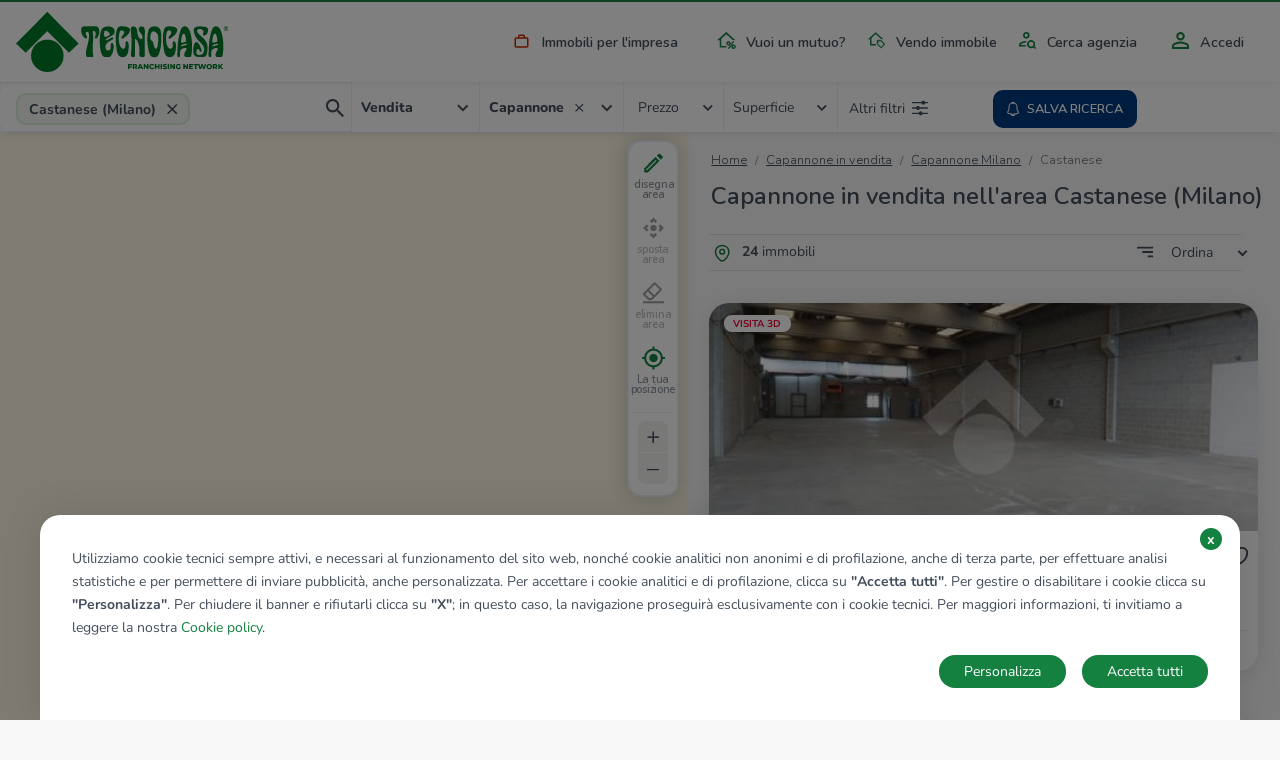

--- FILE ---
content_type: text/html; charset=UTF-8
request_url: https://www.tecnocasa.it/annunci+commerciali/capannone/lombardia/milano/aree/castanese.html
body_size: 14800
content:
<!DOCTYPE html>
    <html lang="it-it">
    <head>
        <meta charset="utf-8">
        <meta name="viewport" content="width=device-width, initial-scale=1.0, maximum-scale=5.1">
        <meta name="csrf-token" content="dG6PB8lIJLEy7XOvjhdq9lOdlltkYzoDUZwYxrWM">

                    <title>Capannone in vendita in Castanese, Milano - Tecnocasa.it</title>

<meta name="description" content="Capannone in Castanese, Milano: Scopri gli annunci e le proposte di capannone in vendita a Milano in Castanese proposti da Tecnocasa.it!" />

    <meta name="google-site-verification" content="MKautx_6-Jv0E6VAs8uJPkZG1wLRejHrW68L_yWI2Xo" />


<meta name="copyright" content=""/>
<meta name="author" content=""/>
<meta name="classification" content="General" />
<meta name="rating" content="General" />
<meta name="distribution" content="Global" />

    <meta name="robots" content="all,index,follow" />

    <link href="https://www.tecnocasa.it/annunci+commerciali/capannone/lombardia/milano/aree/castanese.html" rel="canonical" />

<meta name="revisit-after" content="3 days" />

<!-- FB -->
<meta property='og:url' content="https://www.tecnocasa.it/annunci+commerciali/capannone/lombardia/milano/aree/castanese.html" />
<meta property='og:type' content="website" />
<meta property='og:title' content="Capannone in vendita in Castanese, Milano " />
<meta property='og:description' content="Capannone in Castanese, Milano: Scopri gli annunci e le proposte di capannone in vendita a Milano in Castanese proposti da Tecnocasa.it!"/>
<meta property='og:image' content="https://www.tecnocasa.it/img/home-hero/it/tecnocasa/residential/desktop_1.jpg" />


        
        <link rel="shortcut icon" href="/favicon_tecnocasa.ico">

        <link rel="dns-prefetch" href="https://www.tecnocasa.it/">
        <link rel="dns-prefetch" href="//www.google-analytics.com">
        <link rel="dns-prefetch" href="//www.googletagmanager.com">

        <link rel="preconnect" href="https://cdn-tecnocasa.medialabtc.it/tecnocasa-immagini/">
        <link rel="preconnect" href="https://sentry.medialabtc.it">

        <link rel="preconnect" href="https://maps.medialabtc.it">
        <link rel="dns-prefetch" href="//connect.facebook.net">


        <!-- Styles -->

        <link rel="stylesheet" href="https://cookie-banner.medialabtc.it/style/tecnocasa.css?v=20211217125550">

        <link
            href="https://maps.medialabtc.it/css/2.0/bundle.css"
            rel="preload"
            as="style"
            onload="this.onload=null;this.rel='stylesheet'"
        >
        <noscript>
            <link rel="stylesheet" href="https://maps.medialabtc.it/css/2.0/bundle.css">
        </noscript>

        <link rel="stylesheet" href="/css/app.css?id=3f0acba8e854cbd3ea8c">

                                
                    <script src="https://ws-statistiche.tecnocasa.com/index.bundle.js" async defer></script>
        </head>

    <body class="tecnocasa country-it estates-index-cardinal">
        <script>
        let dataLayer = [];
    </script>

        <div id="app">
            <transition name="fade">
                <div id="hide-overlay" class="hide-overlay" v-if="! ready"></div>
            </transition>

            <div class="app-container" v-if="ready">
                <div class="main-content" :class="{ 'modal-open': modal_is_open }">
                                            <main-menu :config_header="{&quot;menu&quot;:[{&quot;class&quot;:&quot;industrial&quot;,&quot;href&quot;:{&quot;route&quot;:&quot;home.industrial&quot;},&quot;ico&quot;:&quot;industrial&quot;,&quot;title&quot;:&quot;industrial&quot;},{&quot;class&quot;:&quot;mortgages&quot;,&quot;href&quot;:{&quot;url&quot;:&quot;https:\/\/www.kiron.it\/il-tuo-mutuo-senza-preoccupazioni&quot;},&quot;ico&quot;:&quot;mortgages&quot;,&quot;title&quot;:&quot;mortgages&quot;,&quot;target&quot;:&quot;_blank&quot;},{&quot;href&quot;:{&quot;route&quot;:&quot;sell_estate.index&quot;,&quot;parameters&quot;:{&quot;contract&quot;:&quot;vendo&quot;}},&quot;ico&quot;:&quot;vender-casa&quot;,&quot;title&quot;:&quot;sell_estate&quot;},{&quot;href&quot;:{&quot;route&quot;:&quot;agencies.home&quot;},&quot;ico&quot;:&quot;agency&quot;,&quot;title&quot;:&quot;agency_search&quot;}],&quot;menu-auth&quot;:[{&quot;class&quot;:&quot;account&quot;,&quot;href&quot;:{&quot;trans&quot;:&quot;bottom_menu.user_area_routes.profile&quot;},&quot;ico&quot;:&quot;account&quot;,&quot;title&quot;:&quot;account&quot;},{&quot;class&quot;:&quot;searches&quot;,&quot;href&quot;:{&quot;trans&quot;:&quot;bottom_menu.user_area_routes.saved_searches&quot;},&quot;ico&quot;:&quot;searches&quot;,&quot;title&quot;:&quot;searches&quot;,&quot;target&quot;:&quot;_blank&quot;},{&quot;class&quot;:&quot;favorites&quot;,&quot;href&quot;:{&quot;trans&quot;:&quot;bottom_menu.user_area_routes.saved_estates&quot;},&quot;ico&quot;:&quot;favorites&quot;,&quot;title&quot;:&quot;favorites&quot;},{&quot;class&quot;:&quot;hiddens&quot;,&quot;href&quot;:{&quot;trans&quot;:&quot;bottom_menu.user_area_routes.hidden_estates&quot;},&quot;ico&quot;:&quot;hiddens&quot;,&quot;title&quot;:&quot;hiddens&quot;}]}">
    <template slot="home_link" slot-scope="props">
        
                    <a class="navbar-brand" href="/">
                <img
                    class="navbar-logo"
                    :src="props.logoUri"
                    alt="tecnocasa"
                    height="60"
                    
                >
            </a>
        
        <ul class="navbar-nav list-inline float-right menu-desk">
            <!--  -->
                                                <li class="list-inline-item nav-item industrial">
                        <a
                            class="nav-link industrial"
                            href="https://www.tecnocasa.it/annunci+commerciali.html"
                            
                        >
                            <masked-image src="/img/icons/industrial.svg"></masked-image>
                            Immobili per l&#039;impresa
                        </a>
                    </li>
                                                                <li class="list-inline-item nav-item mortgages">
                        <a
                            class="nav-link mortgages"
                            href="https://www.kiron.it/il-tuo-mutuo-senza-preoccupazioni"
                            target=&quot;_blank&quot;
                        >
                            <masked-image src="/img/icons/mortgages.svg"></masked-image>
                            Vuoi un mutuo?
                        </a>
                    </li>
                                                                <li class="list-inline-item nav-item ">
                        <a
                            class="nav-link vender-casa"
                            href="https://www.tecnocasa.it/vendo-immobile.html"
                            
                        >
                            <masked-image src="/img/icons/vender-casa.svg"></masked-image>
                            Vendo immobile
                        </a>
                    </li>
                                                                <li class="list-inline-item nav-item ">
                        <a
                            class="nav-link agency"
                            href="https://www.tecnocasa.it/agenzie.html"
                            
                        >
                            <masked-image src="/img/icons/agency.svg"></masked-image>
                            Cerca agenzia
                        </a>
                    </li>
                            
                            <li class="list-inline-item nav-item accedi">
                                            <a
                            class="nav-link"
                            href="#"
                            @click.prevent="openLoginModal"
                        >
                            <masked-image src="/img/icons/accedi.svg"></masked-image>
                            Accedi
                        </a>
                                    </li>
                    </ul>
    </template>

    <template v-slot:links>
        <ul class="navbar-nav mr-auto">
            <li class="nav-item active d-flex align-items-center">
                <masked-image src="/img/icons/sector/res.svg" height="21" width="30"></masked-image>
                <a class="nav-link align-items-center flex-grow-1" href="https://www.tecnocasa.it">
                    Home
                    <img src="/img/icons/angle-right.svg" alt="" width="6" height="9">
                </a>
            </li>
                            
                                    <li class="nav-item active  d-flex align-items-center">
                        <masked-image src="/img/icons/industrial.svg" height="21" width="30"></masked-image>
                        <a
                            class="nav-link align-items-center flex-grow-1"
                            href="https://www.tecnocasa.it/annunci+commerciali.html"
                            
                        >
                            Immobili per l&#039;impresa
                            <img src="/img/icons/angle-right.svg" alt="" width="6" height="9">
                        </a>
                    </li>
                                            
                                    <li class="nav-item active  d-flex align-items-center">
                        <masked-image src="/img/icons/mortgages.svg" height="21" width="30"></masked-image>
                        <a
                            class="nav-link align-items-center flex-grow-1"
                            href="https://www.kiron.it/il-tuo-mutuo-senza-preoccupazioni"
                            target=&quot;_blank&quot;
                        >
                            Vuoi un mutuo?
                            <img src="/img/icons/angle-right.svg" alt="" width="6" height="9">
                        </a>
                    </li>
                                            
                                    <li class="nav-item active  d-flex align-items-center">
                        <masked-image src="/img/icons/vender-casa.svg" height="21" width="30"></masked-image>
                        <a
                            class="nav-link align-items-center flex-grow-1"
                            href="https://www.tecnocasa.it/vendo-immobile.html"
                            
                        >
                            Vendo immobile
                            <img src="/img/icons/angle-right.svg" alt="" width="6" height="9">
                        </a>
                    </li>
                                            
                                    <li class="nav-item active  d-flex align-items-center">
                        <masked-image src="/img/icons/agency.svg" height="21" width="30"></masked-image>
                        <a
                            class="nav-link align-items-center flex-grow-1"
                            href="https://www.tecnocasa.it/agenzie.html"
                            
                        >
                            Cerca agenzia
                            <img src="/img/icons/angle-right.svg" alt="" width="6" height="9">
                        </a>
                    </li>
                            
                            <li class="nav-item accedi d-flex align-items-center">
                                            <masked-image src="/img/icons/accedi.svg" height="30" width="16"></masked-image>
                        <a
                            class="nav-link align-items-center flex-grow-1"
                            href="#"
                            @click.prevent="openLoginModal"
                        >
                            Accedi
                            <img src="/img/icons/angle-right.svg" alt=""width="6" height="9">
                        </a>
                                    </li>

                                    </ul>
    </template>
</main-menu>
                    
                        <estates-index
                                :config="{&quot;accurate&quot;:true,&quot;agency&quot;:{&quot;res&quot;:1,&quot;ind&quot;:1},&quot;districts_count&quot;:false,&quot;districts_map&quot;:false,&quot;districts_show&quot;:false,&quot;districts&quot;:&quot;zona&quot;,&quot;filters&quot;:{&quot;air_conditioning&quot;:1,&quot;balcony&quot;:1,&quot;bathrooms&quot;:1,&quot;energy_class&quot;:1,&quot;furnitured&quot;:1,&quot;garage&quot;:1,&quot;garden&quot;:1,&quot;heating&quot;:1,&quot;other&quot;:{&quot;concierge&quot;:1,&quot;lift&quot;:1,&quot;virtual_tour&quot;:1},&quot;property_type&quot;:1,&quot;rooms&quot;:1,&quot;status&quot;:1},&quot;mode&quot;:&quot;autocomplete&quot;,&quot;price_list&quot;:[&quot;5.000&quot;,&quot;10.000&quot;,&quot;15.000&quot;,&quot;20.000&quot;,&quot;25.000&quot;,&quot;30.000&quot;,&quot;35.000&quot;,&quot;40.000&quot;,&quot;45.000&quot;,&quot;50.000&quot;,&quot;60.000&quot;,&quot;70.000&quot;,&quot;80.000&quot;,&quot;90.000&quot;,&quot;100.000&quot;,&quot;120.000&quot;,&quot;140.000&quot;,&quot;160.000&quot;,&quot;180.000&quot;,&quot;200.000&quot;,&quot;220.000&quot;,&quot;240.000&quot;,&quot;260.000&quot;,&quot;280.000&quot;,&quot;300.000&quot;,&quot;320.000&quot;,&quot;340.000&quot;,&quot;360.000&quot;,&quot;380.000&quot;,&quot;400.000&quot;,&quot;450.000&quot;,&quot;500.000&quot;,&quot;550.000&quot;,&quot;600.000&quot;,&quot;650.000&quot;,&quot;700.000&quot;,&quot;750.000&quot;,&quot;800.000&quot;,&quot;850.000&quot;,&quot;900.000&quot;,&quot;950.000&quot;,&quot;1.000.000&quot;,&quot;1.500.000&quot;,&quot;2.000.000&quot;,&quot;2.500.000&quot;,&quot;3.000.000&quot;,&quot;3.500.000&quot;,&quot;4.000.000&quot;,&quot;4.500.000&quot;,&quot;5.000.000&quot;],&quot;section&quot;:{&quot;res&quot;:1,&quot;ind&quot;:1,&quot;can&quot;:1,&quot;tur&quot;:1},&quot;select&quot;:[&quot;province&quot;,&quot;city&quot;,&quot;district&quot;],&quot;surface_list&quot;:[&quot;20&quot;,&quot;40&quot;,&quot;60&quot;,&quot;80&quot;,&quot;100&quot;,&quot;120&quot;,&quot;140&quot;,&quot;160&quot;,&quot;180&quot;,&quot;200&quot;,&quot;250&quot;,&quot;300&quot;,&quot;350&quot;,&quot;400&quot;,&quot;500&quot;,&quot;600&quot;,&quot;700&quot;,&quot;800&quot;,&quot;900&quot;,&quot;1.000&quot;],&quot;tab&quot;:{&quot;sale&quot;:1,&quot;rent&quot;:1,&quot;evaluation&quot;:1,&quot;industrial&quot;:0},&quot;sort_filters&quot;:[{&quot;key&quot;:&quot;recent&quot;,&quot;value&quot;:&quot;Aggiornamento|DESC&quot;},{&quot;key&quot;:&quot;price_updated&quot;,&quot;value&quot;:&quot;immobileRibassato|DESC&quot;},{&quot;key&quot;:&quot;price_desc&quot;,&quot;value&quot;:&quot;Prezzo|DESC&quot;},{&quot;key&quot;:&quot;price_asc&quot;,&quot;value&quot;:&quot;Prezzo|ASC&quot;},{&quot;key&quot;:&quot;rooms_desc&quot;,&quot;value&quot;:&quot;Camere|DESC&quot;},{&quot;key&quot;:&quot;rooms_asc&quot;,&quot;value&quot;:&quot;Camere|ASC&quot;},{&quot;key&quot;:&quot;sq_desc&quot;,&quot;value&quot;:&quot;MQ|DESC&quot;},{&quot;key&quot;:&quot;sq_asc&quot;,&quot;value&quot;:&quot;MQ|ASC&quot;}],&quot;unit&quot;:{&quot;price&quot;:&quot;\u20ac&quot;,&quot;surface&quot;:&quot;Mq&quot;},&quot;agencies_advertising&quot;:0}"
        :config_map="{&quot;fill_opacity&quot;:0.44,&quot;geo&quot;:[&quot;province&quot;,&quot;city&quot;,&quot;district&quot;],&quot;inside_color&quot;:&quot;#078c33&quot;,&quot;map_drawable&quot;:true,&quot;outside_color&quot;:&quot;#00d054&quot;,&quot;search_map&quot;:true,&quot;update_list&quot;:1,&quot;update_list_button&quot;:0}"
        :estates="[{&quot;ad_type&quot;:&quot;estate&quot;,&quot;id&quot;:40272756,&quot;agency&quot;:{&quot;id&quot;:&quot;mihmb&quot;},&quot;bathrooms&quot;:&quot;1 bagno&quot;,&quot;best_offer&quot;:false,&quot;country&quot;:&quot;it&quot;,&quot;detail_url&quot;:&quot;https:\/\/www.tecnocasa.it\/vendita\/capannone\/milano\/castano-primo\/40272756.html&quot;,&quot;discount&quot;:&quot;\u20ac -1.000&quot;,&quot;discount_percentage&quot;:&quot;%&quot;,&quot;exclusive&quot;:false,&quot;images&quot;:[{&quot;id&quot;:49052946,&quot;order&quot;:1,&quot;url&quot;:{&quot;gallery_preview&quot;:&quot;https:\/\/cdn-media.medialabtc.it\/it\/agencies\/mihmb\/estates\/40272756\/images\/49052946\/gallery_preview.jpeg&quot;,&quot;gallery_media&quot;:&quot;https:\/\/cdn-media.medialabtc.it\/it\/agencies\/mihmb\/estates\/40272756\/images\/49052946\/gallery_media.jpeg&quot;,&quot;detail&quot;:&quot;https:\/\/cdn-media.medialabtc.it\/it\/agencies\/mihmb\/estates\/40272756\/images\/49052946\/detail.jpeg&quot;,&quot;detail_preview&quot;:&quot;https:\/\/cdn-media.medialabtc.it\/it\/agencies\/mihmb\/estates\/40272756\/images\/49052946\/detail_preview.jpeg&quot;,&quot;card&quot;:&quot;https:\/\/cdn-media.medialabtc.it\/it\/agencies\/mihmb\/estates\/40272756\/images\/49052946\/card.jpeg&quot;,&quot;gallery&quot;:&quot;https:\/\/cdn-media.medialabtc.it\/it\/agencies\/mihmb\/estates\/40272756\/images\/49052946\/gallery.jpeg&quot;}}],&quot;is_discounted&quot;:false,&quot;is_hidden&quot;:null,&quot;is_saved&quot;:0,&quot;surface&quot;:&quot;625 Mq&quot;,&quot;previous_price&quot;:&quot;\u20ac 249.000&quot;,&quot;price&quot;:&quot;\u20ac 250.000&quot;,&quot;price_alternative&quot;:null,&quot;rooms_short&quot;:&quot;1 locale&quot;,&quot;rooms&quot;:&quot;1 locale&quot;,&quot;subtitle&quot;:&quot;Castano Primo, Via Modigliani&quot;,&quot;title&quot;:&quot;Capannone in vendita&quot;,&quot;top&quot;:false,&quot;virtual_tour&quot;:&quot;https:\/\/www.smartvt360.it\/pss\/977537bb-0c60-4758-9ce7-faa6d517c905&quot;},{&quot;ad_type&quot;:&quot;estate&quot;,&quot;id&quot;:61156170,&quot;agency&quot;:{&quot;id&quot;:&quot;mihmb&quot;},&quot;bathrooms&quot;:&quot;2 bagni&quot;,&quot;best_offer&quot;:false,&quot;country&quot;:&quot;it&quot;,&quot;detail_url&quot;:&quot;https:\/\/www.tecnocasa.it\/vendita\/capannone\/milano\/castano-primo\/61156170.html&quot;,&quot;discount&quot;:null,&quot;discount_percentage&quot;:&quot;%&quot;,&quot;exclusive&quot;:false,&quot;images&quot;:[{&quot;id&quot;:62959301,&quot;order&quot;:1,&quot;url&quot;:{&quot;gallery_preview&quot;:&quot;https:\/\/cdn-media.medialabtc.it\/it\/agencies\/mihmb\/estates\/61156170\/images\/62959301\/gallery_preview.jpeg&quot;,&quot;gallery_media&quot;:&quot;https:\/\/cdn-media.medialabtc.it\/it\/agencies\/mihmb\/estates\/61156170\/images\/62959301\/gallery_media.jpeg&quot;,&quot;detail&quot;:&quot;https:\/\/cdn-media.medialabtc.it\/it\/agencies\/mihmb\/estates\/61156170\/images\/62959301\/detail.jpeg&quot;,&quot;detail_preview&quot;:&quot;https:\/\/cdn-media.medialabtc.it\/it\/agencies\/mihmb\/estates\/61156170\/images\/62959301\/detail_preview.jpeg&quot;,&quot;card&quot;:&quot;https:\/\/cdn-media.medialabtc.it\/it\/agencies\/mihmb\/estates\/61156170\/images\/62959301\/card.jpeg&quot;,&quot;gallery&quot;:&quot;https:\/\/cdn-media.medialabtc.it\/it\/agencies\/mihmb\/estates\/61156170\/images\/62959301\/gallery.jpeg&quot;}}],&quot;is_discounted&quot;:false,&quot;is_hidden&quot;:null,&quot;is_saved&quot;:0,&quot;surface&quot;:&quot;1055 Mq&quot;,&quot;previous_price&quot;:null,&quot;price&quot;:&quot;\u20ac 1.160.500&quot;,&quot;price_alternative&quot;:null,&quot;rooms_short&quot;:&quot;3 locali&quot;,&quot;rooms&quot;:&quot;3 locali&quot;,&quot;subtitle&quot;:&quot;Castano Primo, Via Romagna&quot;,&quot;title&quot;:&quot;Capannone in vendita&quot;,&quot;top&quot;:false,&quot;virtual_tour&quot;:&quot;https:\/\/www.smartvt360.it\/pss\/96785498-0b66-4128-9f55-69ff232b0b69&quot;},{&quot;ad_type&quot;:&quot;estate&quot;,&quot;id&quot;:61156179,&quot;agency&quot;:{&quot;id&quot;:&quot;mihmb&quot;},&quot;bathrooms&quot;:&quot;2 bagni&quot;,&quot;best_offer&quot;:false,&quot;country&quot;:&quot;it&quot;,&quot;detail_url&quot;:&quot;https:\/\/www.tecnocasa.it\/vendita\/capannone\/milano\/castano-primo\/61156179.html&quot;,&quot;discount&quot;:null,&quot;discount_percentage&quot;:&quot;%&quot;,&quot;exclusive&quot;:false,&quot;images&quot;:[{&quot;id&quot;:62959682,&quot;order&quot;:1,&quot;url&quot;:{&quot;gallery_preview&quot;:&quot;https:\/\/cdn-media.medialabtc.it\/it\/agencies\/mihmb\/estates\/61156179\/images\/62959682\/gallery_preview.jpeg&quot;,&quot;gallery_media&quot;:&quot;https:\/\/cdn-media.medialabtc.it\/it\/agencies\/mihmb\/estates\/61156179\/images\/62959682\/gallery_media.jpeg&quot;,&quot;detail&quot;:&quot;https:\/\/cdn-media.medialabtc.it\/it\/agencies\/mihmb\/estates\/61156179\/images\/62959682\/detail.jpeg&quot;,&quot;detail_preview&quot;:&quot;https:\/\/cdn-media.medialabtc.it\/it\/agencies\/mihmb\/estates\/61156179\/images\/62959682\/detail_preview.jpeg&quot;,&quot;card&quot;:&quot;https:\/\/cdn-media.medialabtc.it\/it\/agencies\/mihmb\/estates\/61156179\/images\/62959682\/card.jpeg&quot;,&quot;gallery&quot;:&quot;https:\/\/cdn-media.medialabtc.it\/it\/agencies\/mihmb\/estates\/61156179\/images\/62959682\/gallery.jpeg&quot;}}],&quot;is_discounted&quot;:false,&quot;is_hidden&quot;:null,&quot;is_saved&quot;:0,&quot;surface&quot;:&quot;1015 Mq&quot;,&quot;previous_price&quot;:null,&quot;price&quot;:&quot;\u20ac 1.116.500&quot;,&quot;price_alternative&quot;:null,&quot;rooms_short&quot;:&quot;3 locali&quot;,&quot;rooms&quot;:&quot;3 locali&quot;,&quot;subtitle&quot;:&quot;Castano Primo, Via Romagna&quot;,&quot;title&quot;:&quot;Capannone in vendita&quot;,&quot;top&quot;:false,&quot;virtual_tour&quot;:&quot;https:\/\/www.smartvt360.it\/pss\/96785498-0b66-4128-9f55-69ff232b0b69&quot;},{&quot;ad_type&quot;:&quot;estate&quot;,&quot;id&quot;:61156190,&quot;agency&quot;:{&quot;id&quot;:&quot;mihmb&quot;},&quot;bathrooms&quot;:&quot;4 bagni&quot;,&quot;best_offer&quot;:false,&quot;country&quot;:&quot;it&quot;,&quot;detail_url&quot;:&quot;https:\/\/www.tecnocasa.it\/vendita\/capannone\/milano\/castano-primo\/61156190.html&quot;,&quot;discount&quot;:null,&quot;discount_percentage&quot;:&quot;%&quot;,&quot;exclusive&quot;:false,&quot;images&quot;:[{&quot;id&quot;:62960058,&quot;order&quot;:1,&quot;url&quot;:{&quot;gallery_preview&quot;:&quot;https:\/\/cdn-media.medialabtc.it\/it\/agencies\/mihmb\/estates\/61156190\/images\/62960058\/gallery_preview.jpeg&quot;,&quot;gallery_media&quot;:&quot;https:\/\/cdn-media.medialabtc.it\/it\/agencies\/mihmb\/estates\/61156190\/images\/62960058\/gallery_media.jpeg&quot;,&quot;detail&quot;:&quot;https:\/\/cdn-media.medialabtc.it\/it\/agencies\/mihmb\/estates\/61156190\/images\/62960058\/detail.jpeg&quot;,&quot;detail_preview&quot;:&quot;https:\/\/cdn-media.medialabtc.it\/it\/agencies\/mihmb\/estates\/61156190\/images\/62960058\/detail_preview.jpeg&quot;,&quot;card&quot;:&quot;https:\/\/cdn-media.medialabtc.it\/it\/agencies\/mihmb\/estates\/61156190\/images\/62960058\/card.jpeg&quot;,&quot;gallery&quot;:&quot;https:\/\/cdn-media.medialabtc.it\/it\/agencies\/mihmb\/estates\/61156190\/images\/62960058\/gallery.jpeg&quot;}}],&quot;is_discounted&quot;:false,&quot;is_hidden&quot;:null,&quot;is_saved&quot;:0,&quot;surface&quot;:&quot;2070 Mq&quot;,&quot;previous_price&quot;:null,&quot;price&quot;:&quot;\u20ac 2.277.000&quot;,&quot;price_alternative&quot;:null,&quot;rooms_short&quot;:&quot;6 locali&quot;,&quot;rooms&quot;:&quot;6 locali&quot;,&quot;subtitle&quot;:&quot;Castano Primo, Via Romagna&quot;,&quot;title&quot;:&quot;Capannone in vendita&quot;,&quot;top&quot;:false,&quot;virtual_tour&quot;:&quot;https:\/\/www.smartvt360.it\/pss\/96785498-0b66-4128-9f55-69ff232b0b69&quot;},{&quot;ad_type&quot;:&quot;estate&quot;,&quot;id&quot;:61151606,&quot;agency&quot;:{&quot;id&quot;:&quot;mihmb&quot;},&quot;bathrooms&quot;:&quot;1 bagno&quot;,&quot;best_offer&quot;:false,&quot;country&quot;:&quot;it&quot;,&quot;detail_url&quot;:&quot;https:\/\/www.tecnocasa.it\/vendita\/capannone\/milano\/inveruno\/61151606.html&quot;,&quot;discount&quot;:null,&quot;discount_percentage&quot;:&quot;%&quot;,&quot;exclusive&quot;:false,&quot;images&quot;:[{&quot;id&quot;:62826795,&quot;order&quot;:1,&quot;url&quot;:{&quot;gallery_preview&quot;:&quot;https:\/\/cdn-media.medialabtc.it\/it\/agencies\/mihmb\/estates\/61151606\/images\/62826795\/gallery_preview.jpeg&quot;,&quot;gallery_media&quot;:&quot;https:\/\/cdn-media.medialabtc.it\/it\/agencies\/mihmb\/estates\/61151606\/images\/62826795\/gallery_media.jpeg&quot;,&quot;detail&quot;:&quot;https:\/\/cdn-media.medialabtc.it\/it\/agencies\/mihmb\/estates\/61151606\/images\/62826795\/detail.jpeg&quot;,&quot;detail_preview&quot;:&quot;https:\/\/cdn-media.medialabtc.it\/it\/agencies\/mihmb\/estates\/61151606\/images\/62826795\/detail_preview.jpeg&quot;,&quot;card&quot;:&quot;https:\/\/cdn-media.medialabtc.it\/it\/agencies\/mihmb\/estates\/61151606\/images\/62826795\/card.jpeg&quot;,&quot;gallery&quot;:&quot;https:\/\/cdn-media.medialabtc.it\/it\/agencies\/mihmb\/estates\/61151606\/images\/62826795\/gallery.jpeg&quot;}}],&quot;is_discounted&quot;:false,&quot;is_hidden&quot;:null,&quot;is_saved&quot;:0,&quot;surface&quot;:&quot;340 Mq&quot;,&quot;previous_price&quot;:null,&quot;price&quot;:&quot;\u20ac 180.000&quot;,&quot;price_alternative&quot;:null,&quot;rooms_short&quot;:&quot;1 locale&quot;,&quot;rooms&quot;:&quot;1 locale&quot;,&quot;subtitle&quot;:&quot;Inveruno, Via Puecher&quot;,&quot;title&quot;:&quot;Capannone in vendita&quot;,&quot;top&quot;:false,&quot;virtual_tour&quot;:&quot;https:\/\/www.smartvt360.it\/pss\/96785498-0b66-4128-9f55-69ff232b0b69&quot;},{&quot;ad_type&quot;:&quot;estate&quot;,&quot;id&quot;:60550244,&quot;agency&quot;:{&quot;id&quot;:&quot;mihmb&quot;},&quot;bathrooms&quot;:&quot;2 bagni&quot;,&quot;best_offer&quot;:false,&quot;country&quot;:&quot;it&quot;,&quot;detail_url&quot;:&quot;https:\/\/www.tecnocasa.it\/vendita\/capannone\/milano\/buscate\/60550244.html&quot;,&quot;discount&quot;:&quot;\u20ac 45.000&quot;,&quot;discount_percentage&quot;:&quot;%&quot;,&quot;exclusive&quot;:false,&quot;images&quot;:[{&quot;id&quot;:56495217,&quot;order&quot;:1,&quot;url&quot;:{&quot;gallery_preview&quot;:&quot;https:\/\/cdn-media.medialabtc.it\/it\/agencies\/mihmb\/estates\/60550244\/images\/56495217\/gallery_preview.jpeg&quot;,&quot;gallery_media&quot;:&quot;https:\/\/cdn-media.medialabtc.it\/it\/agencies\/mihmb\/estates\/60550244\/images\/56495217\/gallery_media.jpeg&quot;,&quot;detail&quot;:&quot;https:\/\/cdn-media.medialabtc.it\/it\/agencies\/mihmb\/estates\/60550244\/images\/56495217\/detail.jpeg&quot;,&quot;detail_preview&quot;:&quot;https:\/\/cdn-media.medialabtc.it\/it\/agencies\/mihmb\/estates\/60550244\/images\/56495217\/detail_preview.jpeg&quot;,&quot;card&quot;:&quot;https:\/\/cdn-media.medialabtc.it\/it\/agencies\/mihmb\/estates\/60550244\/images\/56495217\/card.jpeg&quot;,&quot;gallery&quot;:&quot;https:\/\/cdn-media.medialabtc.it\/it\/agencies\/mihmb\/estates\/60550244\/images\/56495217\/gallery.jpeg&quot;}}],&quot;is_discounted&quot;:false,&quot;is_hidden&quot;:null,&quot;is_saved&quot;:0,&quot;surface&quot;:&quot;1335 Mq&quot;,&quot;previous_price&quot;:&quot;\u20ac 785.000&quot;,&quot;price&quot;:&quot;\u20ac 740.000&quot;,&quot;price_alternative&quot;:null,&quot;rooms_short&quot;:&quot;5 locali&quot;,&quot;rooms&quot;:&quot;5 locali&quot;,&quot;subtitle&quot;:&quot;Buscate, Via dei campacci&quot;,&quot;title&quot;:&quot;Capannone in vendita&quot;,&quot;top&quot;:false,&quot;virtual_tour&quot;:&quot;https:\/\/www.smartvt360.it\/pss\/476ca166-073b-40bf-ad32-f338072afd73&quot;},{&quot;ad_type&quot;:&quot;estate&quot;,&quot;id&quot;:61051685,&quot;agency&quot;:{&quot;id&quot;:&quot;mihmb&quot;},&quot;bathrooms&quot;:&quot;4 bagni&quot;,&quot;best_offer&quot;:false,&quot;country&quot;:&quot;it&quot;,&quot;detail_url&quot;:&quot;https:\/\/www.tecnocasa.it\/vendita\/capannone\/milano\/buscate\/61051685.html&quot;,&quot;discount&quot;:&quot;\u20ac 6.000&quot;,&quot;discount_percentage&quot;:&quot;%&quot;,&quot;exclusive&quot;:false,&quot;images&quot;:[{&quot;id&quot;:59997460,&quot;order&quot;:1,&quot;url&quot;:{&quot;gallery_preview&quot;:&quot;https:\/\/cdn-media.medialabtc.it\/it\/agencies\/mihmb\/estates\/61051685\/images\/59997460\/gallery_preview.jpeg&quot;,&quot;gallery_media&quot;:&quot;https:\/\/cdn-media.medialabtc.it\/it\/agencies\/mihmb\/estates\/61051685\/images\/59997460\/gallery_media.jpeg&quot;,&quot;detail&quot;:&quot;https:\/\/cdn-media.medialabtc.it\/it\/agencies\/mihmb\/estates\/61051685\/images\/59997460\/detail.jpeg&quot;,&quot;detail_preview&quot;:&quot;https:\/\/cdn-media.medialabtc.it\/it\/agencies\/mihmb\/estates\/61051685\/images\/59997460\/detail_preview.jpeg&quot;,&quot;card&quot;:&quot;https:\/\/cdn-media.medialabtc.it\/it\/agencies\/mihmb\/estates\/61051685\/images\/59997460\/card.jpeg&quot;,&quot;gallery&quot;:&quot;https:\/\/cdn-media.medialabtc.it\/it\/agencies\/mihmb\/estates\/61051685\/images\/59997460\/gallery.jpeg&quot;}}],&quot;is_discounted&quot;:false,&quot;is_hidden&quot;:null,&quot;is_saved&quot;:0,&quot;surface&quot;:&quot;2670 Mq&quot;,&quot;previous_price&quot;:&quot;\u20ac 1.495.000&quot;,&quot;price&quot;:&quot;\u20ac 1.489.000&quot;,&quot;price_alternative&quot;:null,&quot;rooms_short&quot;:&quot;4 locali&quot;,&quot;rooms&quot;:&quot;4 locali&quot;,&quot;subtitle&quot;:&quot;Buscate, Via Dei Campacci&quot;,&quot;title&quot;:&quot;Capannone in vendita&quot;,&quot;top&quot;:false,&quot;virtual_tour&quot;:&quot;https:\/\/www.smartvt360.it\/pss\/f9dbfcbd-d5bc-48dc-a1fe-a0fc67ea9940&quot;},{&quot;ad_type&quot;:&quot;estate&quot;,&quot;id&quot;:60994834,&quot;agency&quot;:{&quot;id&quot;:&quot;mihmm&quot;},&quot;bathrooms&quot;:&quot;2 bagni&quot;,&quot;best_offer&quot;:false,&quot;country&quot;:&quot;it&quot;,&quot;detail_url&quot;:&quot;https:\/\/www.tecnocasa.it\/vendita\/capannone\/milano\/buscate\/60994834.html&quot;,&quot;discount&quot;:null,&quot;discount_percentage&quot;:&quot;%&quot;,&quot;exclusive&quot;:false,&quot;images&quot;:[{&quot;id&quot;:58453489,&quot;order&quot;:1,&quot;url&quot;:{&quot;gallery_preview&quot;:&quot;https:\/\/cdn-media.medialabtc.it\/it\/agencies\/mihmm\/estates\/60994834\/images\/58453489\/gallery_preview.jpeg&quot;,&quot;gallery_media&quot;:&quot;https:\/\/cdn-media.medialabtc.it\/it\/agencies\/mihmm\/estates\/60994834\/images\/58453489\/gallery_media.jpeg&quot;,&quot;detail&quot;:&quot;https:\/\/cdn-media.medialabtc.it\/it\/agencies\/mihmm\/estates\/60994834\/images\/58453489\/detail.jpeg&quot;,&quot;detail_preview&quot;:&quot;https:\/\/cdn-media.medialabtc.it\/it\/agencies\/mihmm\/estates\/60994834\/images\/58453489\/detail_preview.jpeg&quot;,&quot;card&quot;:&quot;https:\/\/cdn-media.medialabtc.it\/it\/agencies\/mihmm\/estates\/60994834\/images\/58453489\/card.jpeg&quot;,&quot;gallery&quot;:&quot;https:\/\/cdn-media.medialabtc.it\/it\/agencies\/mihmm\/estates\/60994834\/images\/58453489\/gallery.jpeg&quot;}}],&quot;is_discounted&quot;:false,&quot;is_hidden&quot;:null,&quot;is_saved&quot;:0,&quot;surface&quot;:&quot;880 Mq&quot;,&quot;previous_price&quot;:null,&quot;price&quot;:&quot;\u20ac 560.000&quot;,&quot;price_alternative&quot;:null,&quot;rooms_short&quot;:&quot;6 locali&quot;,&quot;rooms&quot;:&quot;6 locali&quot;,&quot;subtitle&quot;:&quot;Buscate, Via Dei Campacci&quot;,&quot;title&quot;:&quot;Capannone in vendita&quot;,&quot;top&quot;:false,&quot;virtual_tour&quot;:&quot;https:\/\/www.smartvt360.it\/pss\/2528433e-dce5-42ad-adfd-b68dd89ef899&quot;},{&quot;ad_type&quot;:&quot;estate&quot;,&quot;id&quot;:61036515,&quot;agency&quot;:{&quot;id&quot;:&quot;mihmb&quot;},&quot;bathrooms&quot;:&quot;3 bagni&quot;,&quot;best_offer&quot;:false,&quot;country&quot;:&quot;it&quot;,&quot;detail_url&quot;:&quot;https:\/\/www.tecnocasa.it\/vendita\/capannone\/milano\/vanzaghello\/61036515.html&quot;,&quot;discount&quot;:null,&quot;discount_percentage&quot;:&quot;%&quot;,&quot;exclusive&quot;:false,&quot;images&quot;:[{&quot;id&quot;:59570556,&quot;order&quot;:1,&quot;url&quot;:{&quot;gallery_preview&quot;:&quot;https:\/\/cdn-media.medialabtc.it\/it\/agencies\/mihmb\/estates\/61036515\/images\/59570556\/gallery_preview.jpeg&quot;,&quot;gallery_media&quot;:&quot;https:\/\/cdn-media.medialabtc.it\/it\/agencies\/mihmb\/estates\/61036515\/images\/59570556\/gallery_media.jpeg&quot;,&quot;detail&quot;:&quot;https:\/\/cdn-media.medialabtc.it\/it\/agencies\/mihmb\/estates\/61036515\/images\/59570556\/detail.jpeg&quot;,&quot;detail_preview&quot;:&quot;https:\/\/cdn-media.medialabtc.it\/it\/agencies\/mihmb\/estates\/61036515\/images\/59570556\/detail_preview.jpeg&quot;,&quot;card&quot;:&quot;https:\/\/cdn-media.medialabtc.it\/it\/agencies\/mihmb\/estates\/61036515\/images\/59570556\/card.jpeg&quot;,&quot;gallery&quot;:&quot;https:\/\/cdn-media.medialabtc.it\/it\/agencies\/mihmb\/estates\/61036515\/images\/59570556\/gallery.jpeg&quot;}}],&quot;is_discounted&quot;:false,&quot;is_hidden&quot;:null,&quot;is_saved&quot;:0,&quot;surface&quot;:&quot;2180 Mq&quot;,&quot;previous_price&quot;:null,&quot;price&quot;:&quot;\u20ac 830.000&quot;,&quot;price_alternative&quot;:null,&quot;rooms_short&quot;:&quot;4 locali&quot;,&quot;rooms&quot;:&quot;4 locali&quot;,&quot;subtitle&quot;:&quot;Vanzaghello, Via della soldara&quot;,&quot;title&quot;:&quot;Capannone in vendita&quot;,&quot;top&quot;:false,&quot;virtual_tour&quot;:&quot;https:\/\/www.smartvt360.it\/pss\/a22bf40f-c73c-423b-98ae-c18ec7b21fb1&quot;},{&quot;ad_type&quot;:&quot;estate&quot;,&quot;id&quot;:40430845,&quot;agency&quot;:{&quot;id&quot;:&quot;mihmb&quot;},&quot;bathrooms&quot;:&quot;3 bagni&quot;,&quot;best_offer&quot;:false,&quot;country&quot;:&quot;it&quot;,&quot;detail_url&quot;:&quot;https:\/\/www.tecnocasa.it\/vendita\/capannone\/milano\/turbigo\/40430845.html&quot;,&quot;discount&quot;:&quot;\u20ac 12.000&quot;,&quot;discount_percentage&quot;:&quot;%&quot;,&quot;exclusive&quot;:false,&quot;images&quot;:[{&quot;id&quot;:34541226,&quot;order&quot;:1,&quot;url&quot;:{&quot;gallery_preview&quot;:&quot;https:\/\/cdn-media.medialabtc.it\/it\/agencies\/mihmb\/estates\/40430845\/images\/34541226\/gallery_preview.jpeg&quot;,&quot;gallery_media&quot;:&quot;https:\/\/cdn-media.medialabtc.it\/it\/agencies\/mihmb\/estates\/40430845\/images\/34541226\/gallery_media.jpeg&quot;,&quot;detail&quot;:&quot;https:\/\/cdn-media.medialabtc.it\/it\/agencies\/mihmb\/estates\/40430845\/images\/34541226\/detail.jpeg&quot;,&quot;detail_preview&quot;:&quot;https:\/\/cdn-media.medialabtc.it\/it\/agencies\/mihmb\/estates\/40430845\/images\/34541226\/detail_preview.jpeg&quot;,&quot;card&quot;:&quot;https:\/\/cdn-media.medialabtc.it\/it\/agencies\/mihmb\/estates\/40430845\/images\/34541226\/card.jpeg&quot;,&quot;gallery&quot;:&quot;https:\/\/cdn-media.medialabtc.it\/it\/agencies\/mihmb\/estates\/40430845\/images\/34541226\/gallery.jpeg&quot;}}],&quot;is_discounted&quot;:false,&quot;is_hidden&quot;:null,&quot;is_saved&quot;:0,&quot;surface&quot;:&quot;2430 Mq&quot;,&quot;previous_price&quot;:&quot;\u20ac 490.000&quot;,&quot;price&quot;:&quot;\u20ac 478.000&quot;,&quot;price_alternative&quot;:null,&quot;rooms_short&quot;:&quot;7 locali&quot;,&quot;rooms&quot;:&quot;7 locali&quot;,&quot;subtitle&quot;:&quot;Turbigo, via piave&quot;,&quot;title&quot;:&quot;Capannone in vendita&quot;,&quot;top&quot;:false,&quot;virtual_tour&quot;:&quot;https:\/\/www.smartvt360.it\/pss\/0ffa71a5-c9b4-4b7d-944f-36fc12a57d89&quot;},{&quot;ad_type&quot;:&quot;estate&quot;,&quot;id&quot;:61133329,&quot;agency&quot;:{&quot;id&quot;:&quot;mihmb&quot;},&quot;bathrooms&quot;:&quot;2 bagni&quot;,&quot;best_offer&quot;:false,&quot;country&quot;:&quot;it&quot;,&quot;detail_url&quot;:&quot;https:\/\/www.tecnocasa.it\/vendita\/capannone\/milano\/buscate\/61133329.html&quot;,&quot;discount&quot;:&quot;\u20ac -14.000&quot;,&quot;discount_percentage&quot;:&quot;%&quot;,&quot;exclusive&quot;:false,&quot;images&quot;:[{&quot;id&quot;:62307707,&quot;order&quot;:1,&quot;url&quot;:{&quot;gallery_preview&quot;:&quot;https:\/\/cdn-media.medialabtc.it\/it\/agencies\/mihmb\/estates\/61133329\/images\/62307707\/gallery_preview.jpeg&quot;,&quot;gallery_media&quot;:&quot;https:\/\/cdn-media.medialabtc.it\/it\/agencies\/mihmb\/estates\/61133329\/images\/62307707\/gallery_media.jpeg&quot;,&quot;detail&quot;:&quot;https:\/\/cdn-media.medialabtc.it\/it\/agencies\/mihmb\/estates\/61133329\/images\/62307707\/detail.jpeg&quot;,&quot;detail_preview&quot;:&quot;https:\/\/cdn-media.medialabtc.it\/it\/agencies\/mihmb\/estates\/61133329\/images\/62307707\/detail_preview.jpeg&quot;,&quot;card&quot;:&quot;https:\/\/cdn-media.medialabtc.it\/it\/agencies\/mihmb\/estates\/61133329\/images\/62307707\/card.jpeg&quot;,&quot;gallery&quot;:&quot;https:\/\/cdn-media.medialabtc.it\/it\/agencies\/mihmb\/estates\/61133329\/images\/62307707\/gallery.jpeg&quot;}}],&quot;is_discounted&quot;:false,&quot;is_hidden&quot;:null,&quot;is_saved&quot;:0,&quot;surface&quot;:&quot;525 Mq&quot;,&quot;previous_price&quot;:&quot;\u20ac 295.000&quot;,&quot;price&quot;:&quot;\u20ac 309.000&quot;,&quot;price_alternative&quot;:null,&quot;rooms_short&quot;:&quot;2 locali&quot;,&quot;rooms&quot;:&quot;2 locali&quot;,&quot;subtitle&quot;:&quot;Buscate, Via 1\u00ba Maggio&quot;,&quot;title&quot;:&quot;Capannone in vendita&quot;,&quot;top&quot;:false,&quot;virtual_tour&quot;:&quot;https:\/\/www.smartvt360.it\/pss\/96785498-0b66-4128-9f55-69ff232b0b69&quot;},{&quot;ad_type&quot;:&quot;estate&quot;,&quot;id&quot;:60735802,&quot;agency&quot;:{&quot;id&quot;:&quot;mihmb&quot;},&quot;bathrooms&quot;:&quot;3 bagni&quot;,&quot;best_offer&quot;:false,&quot;country&quot;:&quot;it&quot;,&quot;detail_url&quot;:&quot;https:\/\/www.tecnocasa.it\/vendita\/capannone\/milano\/magnago\/60735802.html&quot;,&quot;discount&quot;:null,&quot;discount_percentage&quot;:&quot;%&quot;,&quot;exclusive&quot;:false,&quot;images&quot;:[{&quot;id&quot;:51610878,&quot;order&quot;:1,&quot;url&quot;:{&quot;gallery_preview&quot;:&quot;https:\/\/cdn-media.medialabtc.it\/it\/agencies\/mihmb\/estates\/60735802\/images\/51610878\/gallery_preview.jpeg&quot;,&quot;gallery_media&quot;:&quot;https:\/\/cdn-media.medialabtc.it\/it\/agencies\/mihmb\/estates\/60735802\/images\/51610878\/gallery_media.jpeg&quot;,&quot;detail&quot;:&quot;https:\/\/cdn-media.medialabtc.it\/it\/agencies\/mihmb\/estates\/60735802\/images\/51610878\/detail.jpeg&quot;,&quot;detail_preview&quot;:&quot;https:\/\/cdn-media.medialabtc.it\/it\/agencies\/mihmb\/estates\/60735802\/images\/51610878\/detail_preview.jpeg&quot;,&quot;card&quot;:&quot;https:\/\/cdn-media.medialabtc.it\/it\/agencies\/mihmb\/estates\/60735802\/images\/51610878\/card.jpeg&quot;,&quot;gallery&quot;:&quot;https:\/\/cdn-media.medialabtc.it\/it\/agencies\/mihmb\/estates\/60735802\/images\/51610878\/gallery.jpeg&quot;}}],&quot;is_discounted&quot;:false,&quot;is_hidden&quot;:null,&quot;is_saved&quot;:0,&quot;surface&quot;:&quot;1760 Mq&quot;,&quot;previous_price&quot;:null,&quot;price&quot;:&quot;\u20ac 800.000&quot;,&quot;price_alternative&quot;:null,&quot;rooms_short&quot;:&quot;6 locali&quot;,&quot;rooms&quot;:&quot;6 locali&quot;,&quot;subtitle&quot;:&quot;Magnago, Via fabio filzi - Bienate&quot;,&quot;title&quot;:&quot;Capannone in vendita&quot;,&quot;top&quot;:false,&quot;virtual_tour&quot;:&quot;https:\/\/www.smartvt360.it\/pss\/99b9539a-587b-4abe-972e-500d06d3e7fe&quot;},{&quot;ad_type&quot;:&quot;estate&quot;,&quot;id&quot;:60862391,&quot;agency&quot;:{&quot;id&quot;:&quot;mihmb&quot;},&quot;bathrooms&quot;:&quot;3 bagni&quot;,&quot;best_offer&quot;:false,&quot;country&quot;:&quot;it&quot;,&quot;detail_url&quot;:&quot;https:\/\/www.tecnocasa.it\/vendita\/capannone\/milano\/buscate\/60862391.html&quot;,&quot;discount&quot;:null,&quot;discount_percentage&quot;:&quot;%&quot;,&quot;exclusive&quot;:false,&quot;images&quot;:[{&quot;id&quot;:54879109,&quot;order&quot;:1,&quot;url&quot;:{&quot;gallery_preview&quot;:&quot;https:\/\/cdn-media.medialabtc.it\/it\/agencies\/mihmb\/estates\/60862391\/images\/54879109\/gallery_preview.jpeg&quot;,&quot;gallery_media&quot;:&quot;https:\/\/cdn-media.medialabtc.it\/it\/agencies\/mihmb\/estates\/60862391\/images\/54879109\/gallery_media.jpeg&quot;,&quot;detail&quot;:&quot;https:\/\/cdn-media.medialabtc.it\/it\/agencies\/mihmb\/estates\/60862391\/images\/54879109\/detail.jpeg&quot;,&quot;detail_preview&quot;:&quot;https:\/\/cdn-media.medialabtc.it\/it\/agencies\/mihmb\/estates\/60862391\/images\/54879109\/detail_preview.jpeg&quot;,&quot;card&quot;:&quot;https:\/\/cdn-media.medialabtc.it\/it\/agencies\/mihmb\/estates\/60862391\/images\/54879109\/card.jpeg&quot;,&quot;gallery&quot;:&quot;https:\/\/cdn-media.medialabtc.it\/it\/agencies\/mihmb\/estates\/60862391\/images\/54879109\/gallery.jpeg&quot;}}],&quot;is_discounted&quot;:false,&quot;is_hidden&quot;:null,&quot;is_saved&quot;:0,&quot;surface&quot;:&quot;1200 Mq&quot;,&quot;previous_price&quot;:null,&quot;price&quot;:&quot;\u20ac 690.000&quot;,&quot;price_alternative&quot;:null,&quot;rooms_short&quot;:&quot;4 locali&quot;,&quot;rooms&quot;:&quot;4 locali&quot;,&quot;subtitle&quot;:&quot;Buscate, Via Dell&#039;industria&quot;,&quot;title&quot;:&quot;Capannone in vendita&quot;,&quot;top&quot;:false,&quot;virtual_tour&quot;:&quot;https:\/\/www.smartvt360.it\/pss\/cc892b1b-aa03-448a-9ada-29d7512748c0&quot;},{&quot;ad_type&quot;:&quot;estate&quot;,&quot;id&quot;:61035607,&quot;agency&quot;:{&quot;id&quot;:&quot;mihmb&quot;},&quot;bathrooms&quot;:&quot;23 bagni&quot;,&quot;best_offer&quot;:false,&quot;country&quot;:&quot;it&quot;,&quot;detail_url&quot;:&quot;https:\/\/www.tecnocasa.it\/vendita\/capannone\/milano\/vanzaghello\/61035607.html&quot;,&quot;discount&quot;:null,&quot;discount_percentage&quot;:&quot;%&quot;,&quot;exclusive&quot;:false,&quot;images&quot;:[{&quot;id&quot;:59549015,&quot;order&quot;:1,&quot;url&quot;:{&quot;gallery_preview&quot;:&quot;https:\/\/cdn-media.medialabtc.it\/it\/agencies\/mihmb\/estates\/61035607\/images\/59549015\/gallery_preview.jpeg&quot;,&quot;gallery_media&quot;:&quot;https:\/\/cdn-media.medialabtc.it\/it\/agencies\/mihmb\/estates\/61035607\/images\/59549015\/gallery_media.jpeg&quot;,&quot;detail&quot;:&quot;https:\/\/cdn-media.medialabtc.it\/it\/agencies\/mihmb\/estates\/61035607\/images\/59549015\/detail.jpeg&quot;,&quot;detail_preview&quot;:&quot;https:\/\/cdn-media.medialabtc.it\/it\/agencies\/mihmb\/estates\/61035607\/images\/59549015\/detail_preview.jpeg&quot;,&quot;card&quot;:&quot;https:\/\/cdn-media.medialabtc.it\/it\/agencies\/mihmb\/estates\/61035607\/images\/59549015\/card.jpeg&quot;,&quot;gallery&quot;:&quot;https:\/\/cdn-media.medialabtc.it\/it\/agencies\/mihmb\/estates\/61035607\/images\/59549015\/gallery.jpeg&quot;}}],&quot;is_discounted&quot;:false,&quot;is_hidden&quot;:null,&quot;is_saved&quot;:0,&quot;surface&quot;:&quot;3695 Mq&quot;,&quot;previous_price&quot;:null,&quot;price&quot;:&quot;\u20ac 2.690.000&quot;,&quot;price_alternative&quot;:null,&quot;rooms_short&quot;:null,&quot;rooms&quot;:null,&quot;subtitle&quot;:&quot;Vanzaghello, Viale Milano&quot;,&quot;title&quot;:&quot;Capannone in vendita&quot;,&quot;top&quot;:false,&quot;virtual_tour&quot;:&quot;https:\/\/www.smartvt360.it\/pss\/0e926f20-5b3a-49e0-9edf-7ce33dea6014&quot;},{&quot;ad_type&quot;:&quot;estate&quot;,&quot;id&quot;:61002861,&quot;agency&quot;:{&quot;id&quot;:&quot;mihmb&quot;},&quot;bathrooms&quot;:&quot;1 bagno&quot;,&quot;best_offer&quot;:false,&quot;country&quot;:&quot;it&quot;,&quot;detail_url&quot;:&quot;https:\/\/www.tecnocasa.it\/vendita\/capannone\/milano\/turbigo\/61002861.html&quot;,&quot;discount&quot;:&quot;\u20ac 7.000&quot;,&quot;discount_percentage&quot;:&quot;%&quot;,&quot;exclusive&quot;:false,&quot;images&quot;:[{&quot;id&quot;:58659783,&quot;order&quot;:1,&quot;url&quot;:{&quot;gallery_preview&quot;:&quot;https:\/\/cdn-media.medialabtc.it\/it\/agencies\/mihmb\/estates\/61002861\/images\/58659783\/gallery_preview.jpeg&quot;,&quot;gallery_media&quot;:&quot;https:\/\/cdn-media.medialabtc.it\/it\/agencies\/mihmb\/estates\/61002861\/images\/58659783\/gallery_media.jpeg&quot;,&quot;detail&quot;:&quot;https:\/\/cdn-media.medialabtc.it\/it\/agencies\/mihmb\/estates\/61002861\/images\/58659783\/detail.jpeg&quot;,&quot;detail_preview&quot;:&quot;https:\/\/cdn-media.medialabtc.it\/it\/agencies\/mihmb\/estates\/61002861\/images\/58659783\/detail_preview.jpeg&quot;,&quot;card&quot;:&quot;https:\/\/cdn-media.medialabtc.it\/it\/agencies\/mihmb\/estates\/61002861\/images\/58659783\/card.jpeg&quot;,&quot;gallery&quot;:&quot;https:\/\/cdn-media.medialabtc.it\/it\/agencies\/mihmb\/estates\/61002861\/images\/58659783\/gallery.jpeg&quot;}}],&quot;is_discounted&quot;:false,&quot;is_hidden&quot;:null,&quot;is_saved&quot;:0,&quot;surface&quot;:&quot;175 Mq&quot;,&quot;previous_price&quot;:&quot;\u20ac 85.000&quot;,&quot;price&quot;:&quot;\u20ac 78.000&quot;,&quot;price_alternative&quot;:null,&quot;rooms_short&quot;:&quot;1 locale&quot;,&quot;rooms&quot;:&quot;1 locale&quot;,&quot;subtitle&quot;:&quot;Turbigo, Via E. Villoresi&quot;,&quot;title&quot;:&quot;Capannone in vendita&quot;,&quot;top&quot;:false,&quot;virtual_tour&quot;:&quot;https:\/\/www.smartvt360.it\/pss\/62454ce6-d66c-4472-83a2-228f7068e196&quot;}]"
                :geo-data="{&quot;cardinal_slug&quot;:&quot;castanese&quot;,&quot;cardinal_title&quot;:&quot;Castanese&quot;,&quot;city_id&quot;:13800324506483,&quot;city_latitude&quot;:45.4637,&quot;city_longitude&quot;:9.18813,&quot;city_slug&quot;:&quot;bernate-ticino&quot;,&quot;city_title&quot;:&quot;Bernate Ticino&quot;,&quot;country&quot;:&quot;IT&quot;,&quot;province_id&quot;:&quot;MI&quot;,&quot;province_slug&quot;:&quot;milano&quot;,&quot;province_title&quot;:&quot;Milano&quot;,&quot;region_code&quot;:&quot;lom&quot;,&quot;region_slug&quot;:&quot;lombardia&quot;,&quot;region_title&quot;:&quot;Lombardia&quot;}"
        :map-center="[9.18813,45.4637]"
        :pagination="{&quot;current_page&quot;:1,&quot;total_pages&quot;:2,&quot;items_per_page&quot;:15,&quot;total_items&quot;:24,&quot;url&quot;:&quot;https:\/\/www.tecnocasa.it\/annunci+commerciali\/capannone\/lombardia\/milano\/aree\/castanese.html&quot;,&quot;pages_uri&quot;:{&quot;1&quot;:&quot;&quot;,&quot;2&quot;:&quot;\/pag-2&quot;},&quot;first_page_uri&quot;:&quot;&quot;,&quot;last_page_uri&quot;:&quot;\/pag-2&quot;}"
        :search="{&quot;cardinal&quot;:&quot;castanese&quot;,&quot;city&quot;:13800324506483,&quot;cities&quot;:null,&quot;contract&quot;:&quot;acquis&quot;,&quot;districts&quot;:null,&quot;placeholder&quot;:&quot;Castanese (Milano)&quot;,&quot;province&quot;:&quot;MI&quot;,&quot;quarters&quot;:null,&quot;region&quot;:&quot;lom&quot;,&quot;sector&quot;:&quot;ind&quot;,&quot;type&quot;:&quot;cap&quot;}"
        section="estate"
        :types-list="[{&quot;id&quot;:&quot;ter&quot;,&quot;name&quot;:&quot;Terreno&quot;},{&quot;id&quot;:&quot;com&quot;,&quot;name&quot;:&quot;Complesso&quot;},{&quot;id&quot;:&quot;uff&quot;,&quot;name&quot;:&quot;Ufficio&quot;},{&quot;id&quot;:&quot;atv&quot;,&quot;name&quot;:&quot;Attivit\u00e0&quot;},{&quot;id&quot;:&quot;cap&quot;,&quot;name&quot;:&quot;Capannone&quot;},{&quot;id&quot;:&quot;dep&quot;,&quot;name&quot;:&quot;Deposito&quot;},{&quot;id&quot;:&quot;lab&quot;,&quot;name&quot;:&quot;Laboratorio&quot;},{&quot;id&quot;:&quot;lic&quot;,&quot;name&quot;:&quot;Licenza&quot;},{&quot;id&quot;:&quot;mag&quot;,&quot;name&quot;:&quot;Magazzino&quot;},{&quot;id&quot;:&quot;neg&quot;,&quot;name&quot;:&quot;Negozio&quot;},{&quot;id&quot;:&quot;alb&quot;,&quot;name&quot;:&quot;Albergo&quot;},{&quot;id&quot;:&quot;aut&quot;,&quot;name&quot;:&quot;Autorimessa&quot;}]"         :save-search-disable="false"
    >
        <template slot="breadcrumb">
            <div class="container fix-container">
    <div class="breadcrumb-container">
        <nav aria-label="breadcrumb">
        
            <ul class="breadcrumb pl-0">
                                    <li class="breadcrumb-item ">
                                                    <a href="https://www.tecnocasa.it/annunci+commerciali.html">
                                                Home
                                                    </a>
                                            </li>
                                    <li class="breadcrumb-item ">
                                                    <a href="https://www.tecnocasa.it/vendita-capannoni/milano-provincia/comuni.html">
                                                Capannone in vendita
                                                    </a>
                                            </li>
                                    <li class="breadcrumb-item ">
                                                    <a href="https://www.tecnocasa.it/annunci+commerciali/capannone/lombardia/milano.html">
                                                Capannone Milano
                                                    </a>
                                            </li>
                                    <li class="breadcrumb-item active">
                                                Castanese
                                            </li>
                
            </ul>
        </nav>

    </div>
</div>
        </template>

        <template slot="title">
            <h1 class="estates-list-title">
                Capannone in vendita nell&#039;area Castanese (Milano)
            </h1>
        </template>

        <template slot="districts-list">
                    </template>

        <template slot="quarters-list">
                    </template>

        <template slot="estates-list-heading">
            <strong>24</strong> immobili
        </template>

        <template slot="estate-cards">
                                                <estate-card
                        :estate="{&quot;ad_type&quot;:&quot;estate&quot;,&quot;id&quot;:40272756,&quot;agency&quot;:{&quot;id&quot;:&quot;mihmb&quot;},&quot;bathrooms&quot;:&quot;1 bagno&quot;,&quot;best_offer&quot;:false,&quot;country&quot;:&quot;it&quot;,&quot;detail_url&quot;:&quot;https:\/\/www.tecnocasa.it\/vendita\/capannone\/milano\/castano-primo\/40272756.html&quot;,&quot;discount&quot;:&quot;\u20ac -1.000&quot;,&quot;discount_percentage&quot;:&quot;%&quot;,&quot;exclusive&quot;:false,&quot;images&quot;:[{&quot;id&quot;:49052946,&quot;order&quot;:1,&quot;url&quot;:{&quot;gallery_preview&quot;:&quot;https:\/\/cdn-media.medialabtc.it\/it\/agencies\/mihmb\/estates\/40272756\/images\/49052946\/gallery_preview.jpeg&quot;,&quot;gallery_media&quot;:&quot;https:\/\/cdn-media.medialabtc.it\/it\/agencies\/mihmb\/estates\/40272756\/images\/49052946\/gallery_media.jpeg&quot;,&quot;detail&quot;:&quot;https:\/\/cdn-media.medialabtc.it\/it\/agencies\/mihmb\/estates\/40272756\/images\/49052946\/detail.jpeg&quot;,&quot;detail_preview&quot;:&quot;https:\/\/cdn-media.medialabtc.it\/it\/agencies\/mihmb\/estates\/40272756\/images\/49052946\/detail_preview.jpeg&quot;,&quot;card&quot;:&quot;https:\/\/cdn-media.medialabtc.it\/it\/agencies\/mihmb\/estates\/40272756\/images\/49052946\/card.jpeg&quot;,&quot;gallery&quot;:&quot;https:\/\/cdn-media.medialabtc.it\/it\/agencies\/mihmb\/estates\/40272756\/images\/49052946\/gallery.jpeg&quot;}}],&quot;is_discounted&quot;:false,&quot;is_hidden&quot;:null,&quot;is_saved&quot;:0,&quot;surface&quot;:&quot;625 Mq&quot;,&quot;previous_price&quot;:&quot;\u20ac 249.000&quot;,&quot;price&quot;:&quot;\u20ac 250.000&quot;,&quot;price_alternative&quot;:null,&quot;rooms_short&quot;:&quot;1 locale&quot;,&quot;rooms&quot;:&quot;1 locale&quot;,&quot;subtitle&quot;:&quot;Castano Primo, Via Modigliani&quot;,&quot;title&quot;:&quot;Capannone in vendita&quot;,&quot;top&quot;:false,&quot;virtual_tour&quot;:&quot;https:\/\/www.smartvt360.it\/pss\/977537bb-0c60-4758-9ce7-faa6d517c905&quot;}"
                        :highlight="true"
                        origin="index"
                    >
                        <template slot="estate-price">
                            € 250.000
                        </template>

                        
                        <template slot="estate-title">
                            Capannone in vendita
                        </template>

                        <template slot="estate-subtitle">
                            Castano Primo, Via Modigliani
                        </template>

                        <template slot="estate-rooms">
                            1 locale
                        </template>

                        <template slot="estate-surface">
                            625 Mq
                        </template>

                        <template slot="estate-bathrooms">
                            1 bagno
                        </template>

                        
                        
                    </estate-card>

                                                        <estate-card
                        :estate="{&quot;ad_type&quot;:&quot;estate&quot;,&quot;id&quot;:61156170,&quot;agency&quot;:{&quot;id&quot;:&quot;mihmb&quot;},&quot;bathrooms&quot;:&quot;2 bagni&quot;,&quot;best_offer&quot;:false,&quot;country&quot;:&quot;it&quot;,&quot;detail_url&quot;:&quot;https:\/\/www.tecnocasa.it\/vendita\/capannone\/milano\/castano-primo\/61156170.html&quot;,&quot;discount&quot;:null,&quot;discount_percentage&quot;:&quot;%&quot;,&quot;exclusive&quot;:false,&quot;images&quot;:[{&quot;id&quot;:62959301,&quot;order&quot;:1,&quot;url&quot;:{&quot;gallery_preview&quot;:&quot;https:\/\/cdn-media.medialabtc.it\/it\/agencies\/mihmb\/estates\/61156170\/images\/62959301\/gallery_preview.jpeg&quot;,&quot;gallery_media&quot;:&quot;https:\/\/cdn-media.medialabtc.it\/it\/agencies\/mihmb\/estates\/61156170\/images\/62959301\/gallery_media.jpeg&quot;,&quot;detail&quot;:&quot;https:\/\/cdn-media.medialabtc.it\/it\/agencies\/mihmb\/estates\/61156170\/images\/62959301\/detail.jpeg&quot;,&quot;detail_preview&quot;:&quot;https:\/\/cdn-media.medialabtc.it\/it\/agencies\/mihmb\/estates\/61156170\/images\/62959301\/detail_preview.jpeg&quot;,&quot;card&quot;:&quot;https:\/\/cdn-media.medialabtc.it\/it\/agencies\/mihmb\/estates\/61156170\/images\/62959301\/card.jpeg&quot;,&quot;gallery&quot;:&quot;https:\/\/cdn-media.medialabtc.it\/it\/agencies\/mihmb\/estates\/61156170\/images\/62959301\/gallery.jpeg&quot;}}],&quot;is_discounted&quot;:false,&quot;is_hidden&quot;:null,&quot;is_saved&quot;:0,&quot;surface&quot;:&quot;1055 Mq&quot;,&quot;previous_price&quot;:null,&quot;price&quot;:&quot;\u20ac 1.160.500&quot;,&quot;price_alternative&quot;:null,&quot;rooms_short&quot;:&quot;3 locali&quot;,&quot;rooms&quot;:&quot;3 locali&quot;,&quot;subtitle&quot;:&quot;Castano Primo, Via Romagna&quot;,&quot;title&quot;:&quot;Capannone in vendita&quot;,&quot;top&quot;:false,&quot;virtual_tour&quot;:&quot;https:\/\/www.smartvt360.it\/pss\/96785498-0b66-4128-9f55-69ff232b0b69&quot;}"
                        :highlight="true"
                        origin="index"
                    >
                        <template slot="estate-price">
                            € 1.160.500
                        </template>

                        
                        <template slot="estate-title">
                            Capannone in vendita
                        </template>

                        <template slot="estate-subtitle">
                            Castano Primo, Via Romagna
                        </template>

                        <template slot="estate-rooms">
                            3 locali
                        </template>

                        <template slot="estate-surface">
                            1055 Mq
                        </template>

                        <template slot="estate-bathrooms">
                            2 bagni
                        </template>

                        
                        
                    </estate-card>

                                                        <estate-card
                        :estate="{&quot;ad_type&quot;:&quot;estate&quot;,&quot;id&quot;:61156179,&quot;agency&quot;:{&quot;id&quot;:&quot;mihmb&quot;},&quot;bathrooms&quot;:&quot;2 bagni&quot;,&quot;best_offer&quot;:false,&quot;country&quot;:&quot;it&quot;,&quot;detail_url&quot;:&quot;https:\/\/www.tecnocasa.it\/vendita\/capannone\/milano\/castano-primo\/61156179.html&quot;,&quot;discount&quot;:null,&quot;discount_percentage&quot;:&quot;%&quot;,&quot;exclusive&quot;:false,&quot;images&quot;:[{&quot;id&quot;:62959682,&quot;order&quot;:1,&quot;url&quot;:{&quot;gallery_preview&quot;:&quot;https:\/\/cdn-media.medialabtc.it\/it\/agencies\/mihmb\/estates\/61156179\/images\/62959682\/gallery_preview.jpeg&quot;,&quot;gallery_media&quot;:&quot;https:\/\/cdn-media.medialabtc.it\/it\/agencies\/mihmb\/estates\/61156179\/images\/62959682\/gallery_media.jpeg&quot;,&quot;detail&quot;:&quot;https:\/\/cdn-media.medialabtc.it\/it\/agencies\/mihmb\/estates\/61156179\/images\/62959682\/detail.jpeg&quot;,&quot;detail_preview&quot;:&quot;https:\/\/cdn-media.medialabtc.it\/it\/agencies\/mihmb\/estates\/61156179\/images\/62959682\/detail_preview.jpeg&quot;,&quot;card&quot;:&quot;https:\/\/cdn-media.medialabtc.it\/it\/agencies\/mihmb\/estates\/61156179\/images\/62959682\/card.jpeg&quot;,&quot;gallery&quot;:&quot;https:\/\/cdn-media.medialabtc.it\/it\/agencies\/mihmb\/estates\/61156179\/images\/62959682\/gallery.jpeg&quot;}}],&quot;is_discounted&quot;:false,&quot;is_hidden&quot;:null,&quot;is_saved&quot;:0,&quot;surface&quot;:&quot;1015 Mq&quot;,&quot;previous_price&quot;:null,&quot;price&quot;:&quot;\u20ac 1.116.500&quot;,&quot;price_alternative&quot;:null,&quot;rooms_short&quot;:&quot;3 locali&quot;,&quot;rooms&quot;:&quot;3 locali&quot;,&quot;subtitle&quot;:&quot;Castano Primo, Via Romagna&quot;,&quot;title&quot;:&quot;Capannone in vendita&quot;,&quot;top&quot;:false,&quot;virtual_tour&quot;:&quot;https:\/\/www.smartvt360.it\/pss\/96785498-0b66-4128-9f55-69ff232b0b69&quot;}"
                        :highlight="true"
                        origin="index"
                    >
                        <template slot="estate-price">
                            € 1.116.500
                        </template>

                        
                        <template slot="estate-title">
                            Capannone in vendita
                        </template>

                        <template slot="estate-subtitle">
                            Castano Primo, Via Romagna
                        </template>

                        <template slot="estate-rooms">
                            3 locali
                        </template>

                        <template slot="estate-surface">
                            1015 Mq
                        </template>

                        <template slot="estate-bathrooms">
                            2 bagni
                        </template>

                        
                        
                    </estate-card>

                                                        <estate-card
                        :estate="{&quot;ad_type&quot;:&quot;estate&quot;,&quot;id&quot;:61156190,&quot;agency&quot;:{&quot;id&quot;:&quot;mihmb&quot;},&quot;bathrooms&quot;:&quot;4 bagni&quot;,&quot;best_offer&quot;:false,&quot;country&quot;:&quot;it&quot;,&quot;detail_url&quot;:&quot;https:\/\/www.tecnocasa.it\/vendita\/capannone\/milano\/castano-primo\/61156190.html&quot;,&quot;discount&quot;:null,&quot;discount_percentage&quot;:&quot;%&quot;,&quot;exclusive&quot;:false,&quot;images&quot;:[{&quot;id&quot;:62960058,&quot;order&quot;:1,&quot;url&quot;:{&quot;gallery_preview&quot;:&quot;https:\/\/cdn-media.medialabtc.it\/it\/agencies\/mihmb\/estates\/61156190\/images\/62960058\/gallery_preview.jpeg&quot;,&quot;gallery_media&quot;:&quot;https:\/\/cdn-media.medialabtc.it\/it\/agencies\/mihmb\/estates\/61156190\/images\/62960058\/gallery_media.jpeg&quot;,&quot;detail&quot;:&quot;https:\/\/cdn-media.medialabtc.it\/it\/agencies\/mihmb\/estates\/61156190\/images\/62960058\/detail.jpeg&quot;,&quot;detail_preview&quot;:&quot;https:\/\/cdn-media.medialabtc.it\/it\/agencies\/mihmb\/estates\/61156190\/images\/62960058\/detail_preview.jpeg&quot;,&quot;card&quot;:&quot;https:\/\/cdn-media.medialabtc.it\/it\/agencies\/mihmb\/estates\/61156190\/images\/62960058\/card.jpeg&quot;,&quot;gallery&quot;:&quot;https:\/\/cdn-media.medialabtc.it\/it\/agencies\/mihmb\/estates\/61156190\/images\/62960058\/gallery.jpeg&quot;}}],&quot;is_discounted&quot;:false,&quot;is_hidden&quot;:null,&quot;is_saved&quot;:0,&quot;surface&quot;:&quot;2070 Mq&quot;,&quot;previous_price&quot;:null,&quot;price&quot;:&quot;\u20ac 2.277.000&quot;,&quot;price_alternative&quot;:null,&quot;rooms_short&quot;:&quot;6 locali&quot;,&quot;rooms&quot;:&quot;6 locali&quot;,&quot;subtitle&quot;:&quot;Castano Primo, Via Romagna&quot;,&quot;title&quot;:&quot;Capannone in vendita&quot;,&quot;top&quot;:false,&quot;virtual_tour&quot;:&quot;https:\/\/www.smartvt360.it\/pss\/96785498-0b66-4128-9f55-69ff232b0b69&quot;}"
                        :highlight="true"
                        origin="index"
                    >
                        <template slot="estate-price">
                            € 2.277.000
                        </template>

                        
                        <template slot="estate-title">
                            Capannone in vendita
                        </template>

                        <template slot="estate-subtitle">
                            Castano Primo, Via Romagna
                        </template>

                        <template slot="estate-rooms">
                            6 locali
                        </template>

                        <template slot="estate-surface">
                            2070 Mq
                        </template>

                        <template slot="estate-bathrooms">
                            4 bagni
                        </template>

                        
                        
                    </estate-card>

                                                        <estate-card
                        :estate="{&quot;ad_type&quot;:&quot;estate&quot;,&quot;id&quot;:61151606,&quot;agency&quot;:{&quot;id&quot;:&quot;mihmb&quot;},&quot;bathrooms&quot;:&quot;1 bagno&quot;,&quot;best_offer&quot;:false,&quot;country&quot;:&quot;it&quot;,&quot;detail_url&quot;:&quot;https:\/\/www.tecnocasa.it\/vendita\/capannone\/milano\/inveruno\/61151606.html&quot;,&quot;discount&quot;:null,&quot;discount_percentage&quot;:&quot;%&quot;,&quot;exclusive&quot;:false,&quot;images&quot;:[{&quot;id&quot;:62826795,&quot;order&quot;:1,&quot;url&quot;:{&quot;gallery_preview&quot;:&quot;https:\/\/cdn-media.medialabtc.it\/it\/agencies\/mihmb\/estates\/61151606\/images\/62826795\/gallery_preview.jpeg&quot;,&quot;gallery_media&quot;:&quot;https:\/\/cdn-media.medialabtc.it\/it\/agencies\/mihmb\/estates\/61151606\/images\/62826795\/gallery_media.jpeg&quot;,&quot;detail&quot;:&quot;https:\/\/cdn-media.medialabtc.it\/it\/agencies\/mihmb\/estates\/61151606\/images\/62826795\/detail.jpeg&quot;,&quot;detail_preview&quot;:&quot;https:\/\/cdn-media.medialabtc.it\/it\/agencies\/mihmb\/estates\/61151606\/images\/62826795\/detail_preview.jpeg&quot;,&quot;card&quot;:&quot;https:\/\/cdn-media.medialabtc.it\/it\/agencies\/mihmb\/estates\/61151606\/images\/62826795\/card.jpeg&quot;,&quot;gallery&quot;:&quot;https:\/\/cdn-media.medialabtc.it\/it\/agencies\/mihmb\/estates\/61151606\/images\/62826795\/gallery.jpeg&quot;}}],&quot;is_discounted&quot;:false,&quot;is_hidden&quot;:null,&quot;is_saved&quot;:0,&quot;surface&quot;:&quot;340 Mq&quot;,&quot;previous_price&quot;:null,&quot;price&quot;:&quot;\u20ac 180.000&quot;,&quot;price_alternative&quot;:null,&quot;rooms_short&quot;:&quot;1 locale&quot;,&quot;rooms&quot;:&quot;1 locale&quot;,&quot;subtitle&quot;:&quot;Inveruno, Via Puecher&quot;,&quot;title&quot;:&quot;Capannone in vendita&quot;,&quot;top&quot;:false,&quot;virtual_tour&quot;:&quot;https:\/\/www.smartvt360.it\/pss\/96785498-0b66-4128-9f55-69ff232b0b69&quot;}"
                        :highlight="true"
                        origin="index"
                    >
                        <template slot="estate-price">
                            € 180.000
                        </template>

                        
                        <template slot="estate-title">
                            Capannone in vendita
                        </template>

                        <template slot="estate-subtitle">
                            Inveruno, Via Puecher
                        </template>

                        <template slot="estate-rooms">
                            1 locale
                        </template>

                        <template slot="estate-surface">
                            340 Mq
                        </template>

                        <template slot="estate-bathrooms">
                            1 bagno
                        </template>

                        
                        
                    </estate-card>

                                                        <estate-card
                        :estate="{&quot;ad_type&quot;:&quot;estate&quot;,&quot;id&quot;:60550244,&quot;agency&quot;:{&quot;id&quot;:&quot;mihmb&quot;},&quot;bathrooms&quot;:&quot;2 bagni&quot;,&quot;best_offer&quot;:false,&quot;country&quot;:&quot;it&quot;,&quot;detail_url&quot;:&quot;https:\/\/www.tecnocasa.it\/vendita\/capannone\/milano\/buscate\/60550244.html&quot;,&quot;discount&quot;:&quot;\u20ac 45.000&quot;,&quot;discount_percentage&quot;:&quot;%&quot;,&quot;exclusive&quot;:false,&quot;images&quot;:[{&quot;id&quot;:56495217,&quot;order&quot;:1,&quot;url&quot;:{&quot;gallery_preview&quot;:&quot;https:\/\/cdn-media.medialabtc.it\/it\/agencies\/mihmb\/estates\/60550244\/images\/56495217\/gallery_preview.jpeg&quot;,&quot;gallery_media&quot;:&quot;https:\/\/cdn-media.medialabtc.it\/it\/agencies\/mihmb\/estates\/60550244\/images\/56495217\/gallery_media.jpeg&quot;,&quot;detail&quot;:&quot;https:\/\/cdn-media.medialabtc.it\/it\/agencies\/mihmb\/estates\/60550244\/images\/56495217\/detail.jpeg&quot;,&quot;detail_preview&quot;:&quot;https:\/\/cdn-media.medialabtc.it\/it\/agencies\/mihmb\/estates\/60550244\/images\/56495217\/detail_preview.jpeg&quot;,&quot;card&quot;:&quot;https:\/\/cdn-media.medialabtc.it\/it\/agencies\/mihmb\/estates\/60550244\/images\/56495217\/card.jpeg&quot;,&quot;gallery&quot;:&quot;https:\/\/cdn-media.medialabtc.it\/it\/agencies\/mihmb\/estates\/60550244\/images\/56495217\/gallery.jpeg&quot;}}],&quot;is_discounted&quot;:false,&quot;is_hidden&quot;:null,&quot;is_saved&quot;:0,&quot;surface&quot;:&quot;1335 Mq&quot;,&quot;previous_price&quot;:&quot;\u20ac 785.000&quot;,&quot;price&quot;:&quot;\u20ac 740.000&quot;,&quot;price_alternative&quot;:null,&quot;rooms_short&quot;:&quot;5 locali&quot;,&quot;rooms&quot;:&quot;5 locali&quot;,&quot;subtitle&quot;:&quot;Buscate, Via dei campacci&quot;,&quot;title&quot;:&quot;Capannone in vendita&quot;,&quot;top&quot;:false,&quot;virtual_tour&quot;:&quot;https:\/\/www.smartvt360.it\/pss\/476ca166-073b-40bf-ad32-f338072afd73&quot;}"
                        :highlight="true"
                        origin="index"
                    >
                        <template slot="estate-price">
                            € 740.000
                        </template>

                        
                        <template slot="estate-title">
                            Capannone in vendita
                        </template>

                        <template slot="estate-subtitle">
                            Buscate, Via dei campacci
                        </template>

                        <template slot="estate-rooms">
                            5 locali
                        </template>

                        <template slot="estate-surface">
                            1335 Mq
                        </template>

                        <template slot="estate-bathrooms">
                            2 bagni
                        </template>

                        
                        
                    </estate-card>

                                                        <estate-card
                        :estate="{&quot;ad_type&quot;:&quot;estate&quot;,&quot;id&quot;:61051685,&quot;agency&quot;:{&quot;id&quot;:&quot;mihmb&quot;},&quot;bathrooms&quot;:&quot;4 bagni&quot;,&quot;best_offer&quot;:false,&quot;country&quot;:&quot;it&quot;,&quot;detail_url&quot;:&quot;https:\/\/www.tecnocasa.it\/vendita\/capannone\/milano\/buscate\/61051685.html&quot;,&quot;discount&quot;:&quot;\u20ac 6.000&quot;,&quot;discount_percentage&quot;:&quot;%&quot;,&quot;exclusive&quot;:false,&quot;images&quot;:[{&quot;id&quot;:59997460,&quot;order&quot;:1,&quot;url&quot;:{&quot;gallery_preview&quot;:&quot;https:\/\/cdn-media.medialabtc.it\/it\/agencies\/mihmb\/estates\/61051685\/images\/59997460\/gallery_preview.jpeg&quot;,&quot;gallery_media&quot;:&quot;https:\/\/cdn-media.medialabtc.it\/it\/agencies\/mihmb\/estates\/61051685\/images\/59997460\/gallery_media.jpeg&quot;,&quot;detail&quot;:&quot;https:\/\/cdn-media.medialabtc.it\/it\/agencies\/mihmb\/estates\/61051685\/images\/59997460\/detail.jpeg&quot;,&quot;detail_preview&quot;:&quot;https:\/\/cdn-media.medialabtc.it\/it\/agencies\/mihmb\/estates\/61051685\/images\/59997460\/detail_preview.jpeg&quot;,&quot;card&quot;:&quot;https:\/\/cdn-media.medialabtc.it\/it\/agencies\/mihmb\/estates\/61051685\/images\/59997460\/card.jpeg&quot;,&quot;gallery&quot;:&quot;https:\/\/cdn-media.medialabtc.it\/it\/agencies\/mihmb\/estates\/61051685\/images\/59997460\/gallery.jpeg&quot;}}],&quot;is_discounted&quot;:false,&quot;is_hidden&quot;:null,&quot;is_saved&quot;:0,&quot;surface&quot;:&quot;2670 Mq&quot;,&quot;previous_price&quot;:&quot;\u20ac 1.495.000&quot;,&quot;price&quot;:&quot;\u20ac 1.489.000&quot;,&quot;price_alternative&quot;:null,&quot;rooms_short&quot;:&quot;4 locali&quot;,&quot;rooms&quot;:&quot;4 locali&quot;,&quot;subtitle&quot;:&quot;Buscate, Via Dei Campacci&quot;,&quot;title&quot;:&quot;Capannone in vendita&quot;,&quot;top&quot;:false,&quot;virtual_tour&quot;:&quot;https:\/\/www.smartvt360.it\/pss\/f9dbfcbd-d5bc-48dc-a1fe-a0fc67ea9940&quot;}"
                        :highlight="true"
                        origin="index"
                    >
                        <template slot="estate-price">
                            € 1.489.000
                        </template>

                        
                        <template slot="estate-title">
                            Capannone in vendita
                        </template>

                        <template slot="estate-subtitle">
                            Buscate, Via Dei Campacci
                        </template>

                        <template slot="estate-rooms">
                            4 locali
                        </template>

                        <template slot="estate-surface">
                            2670 Mq
                        </template>

                        <template slot="estate-bathrooms">
                            4 bagni
                        </template>

                        
                        
                    </estate-card>

                                                        <estate-card
                        :estate="{&quot;ad_type&quot;:&quot;estate&quot;,&quot;id&quot;:60994834,&quot;agency&quot;:{&quot;id&quot;:&quot;mihmm&quot;},&quot;bathrooms&quot;:&quot;2 bagni&quot;,&quot;best_offer&quot;:false,&quot;country&quot;:&quot;it&quot;,&quot;detail_url&quot;:&quot;https:\/\/www.tecnocasa.it\/vendita\/capannone\/milano\/buscate\/60994834.html&quot;,&quot;discount&quot;:null,&quot;discount_percentage&quot;:&quot;%&quot;,&quot;exclusive&quot;:false,&quot;images&quot;:[{&quot;id&quot;:58453489,&quot;order&quot;:1,&quot;url&quot;:{&quot;gallery_preview&quot;:&quot;https:\/\/cdn-media.medialabtc.it\/it\/agencies\/mihmm\/estates\/60994834\/images\/58453489\/gallery_preview.jpeg&quot;,&quot;gallery_media&quot;:&quot;https:\/\/cdn-media.medialabtc.it\/it\/agencies\/mihmm\/estates\/60994834\/images\/58453489\/gallery_media.jpeg&quot;,&quot;detail&quot;:&quot;https:\/\/cdn-media.medialabtc.it\/it\/agencies\/mihmm\/estates\/60994834\/images\/58453489\/detail.jpeg&quot;,&quot;detail_preview&quot;:&quot;https:\/\/cdn-media.medialabtc.it\/it\/agencies\/mihmm\/estates\/60994834\/images\/58453489\/detail_preview.jpeg&quot;,&quot;card&quot;:&quot;https:\/\/cdn-media.medialabtc.it\/it\/agencies\/mihmm\/estates\/60994834\/images\/58453489\/card.jpeg&quot;,&quot;gallery&quot;:&quot;https:\/\/cdn-media.medialabtc.it\/it\/agencies\/mihmm\/estates\/60994834\/images\/58453489\/gallery.jpeg&quot;}}],&quot;is_discounted&quot;:false,&quot;is_hidden&quot;:null,&quot;is_saved&quot;:0,&quot;surface&quot;:&quot;880 Mq&quot;,&quot;previous_price&quot;:null,&quot;price&quot;:&quot;\u20ac 560.000&quot;,&quot;price_alternative&quot;:null,&quot;rooms_short&quot;:&quot;6 locali&quot;,&quot;rooms&quot;:&quot;6 locali&quot;,&quot;subtitle&quot;:&quot;Buscate, Via Dei Campacci&quot;,&quot;title&quot;:&quot;Capannone in vendita&quot;,&quot;top&quot;:false,&quot;virtual_tour&quot;:&quot;https:\/\/www.smartvt360.it\/pss\/2528433e-dce5-42ad-adfd-b68dd89ef899&quot;}"
                        :highlight="true"
                        origin="index"
                    >
                        <template slot="estate-price">
                            € 560.000
                        </template>

                        
                        <template slot="estate-title">
                            Capannone in vendita
                        </template>

                        <template slot="estate-subtitle">
                            Buscate, Via Dei Campacci
                        </template>

                        <template slot="estate-rooms">
                            6 locali
                        </template>

                        <template slot="estate-surface">
                            880 Mq
                        </template>

                        <template slot="estate-bathrooms">
                            2 bagni
                        </template>

                        
                        
                    </estate-card>

                                                        <estate-card
                        :estate="{&quot;ad_type&quot;:&quot;estate&quot;,&quot;id&quot;:61036515,&quot;agency&quot;:{&quot;id&quot;:&quot;mihmb&quot;},&quot;bathrooms&quot;:&quot;3 bagni&quot;,&quot;best_offer&quot;:false,&quot;country&quot;:&quot;it&quot;,&quot;detail_url&quot;:&quot;https:\/\/www.tecnocasa.it\/vendita\/capannone\/milano\/vanzaghello\/61036515.html&quot;,&quot;discount&quot;:null,&quot;discount_percentage&quot;:&quot;%&quot;,&quot;exclusive&quot;:false,&quot;images&quot;:[{&quot;id&quot;:59570556,&quot;order&quot;:1,&quot;url&quot;:{&quot;gallery_preview&quot;:&quot;https:\/\/cdn-media.medialabtc.it\/it\/agencies\/mihmb\/estates\/61036515\/images\/59570556\/gallery_preview.jpeg&quot;,&quot;gallery_media&quot;:&quot;https:\/\/cdn-media.medialabtc.it\/it\/agencies\/mihmb\/estates\/61036515\/images\/59570556\/gallery_media.jpeg&quot;,&quot;detail&quot;:&quot;https:\/\/cdn-media.medialabtc.it\/it\/agencies\/mihmb\/estates\/61036515\/images\/59570556\/detail.jpeg&quot;,&quot;detail_preview&quot;:&quot;https:\/\/cdn-media.medialabtc.it\/it\/agencies\/mihmb\/estates\/61036515\/images\/59570556\/detail_preview.jpeg&quot;,&quot;card&quot;:&quot;https:\/\/cdn-media.medialabtc.it\/it\/agencies\/mihmb\/estates\/61036515\/images\/59570556\/card.jpeg&quot;,&quot;gallery&quot;:&quot;https:\/\/cdn-media.medialabtc.it\/it\/agencies\/mihmb\/estates\/61036515\/images\/59570556\/gallery.jpeg&quot;}}],&quot;is_discounted&quot;:false,&quot;is_hidden&quot;:null,&quot;is_saved&quot;:0,&quot;surface&quot;:&quot;2180 Mq&quot;,&quot;previous_price&quot;:null,&quot;price&quot;:&quot;\u20ac 830.000&quot;,&quot;price_alternative&quot;:null,&quot;rooms_short&quot;:&quot;4 locali&quot;,&quot;rooms&quot;:&quot;4 locali&quot;,&quot;subtitle&quot;:&quot;Vanzaghello, Via della soldara&quot;,&quot;title&quot;:&quot;Capannone in vendita&quot;,&quot;top&quot;:false,&quot;virtual_tour&quot;:&quot;https:\/\/www.smartvt360.it\/pss\/a22bf40f-c73c-423b-98ae-c18ec7b21fb1&quot;}"
                        :highlight="true"
                        origin="index"
                    >
                        <template slot="estate-price">
                            € 830.000
                        </template>

                        
                        <template slot="estate-title">
                            Capannone in vendita
                        </template>

                        <template slot="estate-subtitle">
                            Vanzaghello, Via della soldara
                        </template>

                        <template slot="estate-rooms">
                            4 locali
                        </template>

                        <template slot="estate-surface">
                            2180 Mq
                        </template>

                        <template slot="estate-bathrooms">
                            3 bagni
                        </template>

                        
                        
                    </estate-card>

                                                        <estate-card
                        :estate="{&quot;ad_type&quot;:&quot;estate&quot;,&quot;id&quot;:40430845,&quot;agency&quot;:{&quot;id&quot;:&quot;mihmb&quot;},&quot;bathrooms&quot;:&quot;3 bagni&quot;,&quot;best_offer&quot;:false,&quot;country&quot;:&quot;it&quot;,&quot;detail_url&quot;:&quot;https:\/\/www.tecnocasa.it\/vendita\/capannone\/milano\/turbigo\/40430845.html&quot;,&quot;discount&quot;:&quot;\u20ac 12.000&quot;,&quot;discount_percentage&quot;:&quot;%&quot;,&quot;exclusive&quot;:false,&quot;images&quot;:[{&quot;id&quot;:34541226,&quot;order&quot;:1,&quot;url&quot;:{&quot;gallery_preview&quot;:&quot;https:\/\/cdn-media.medialabtc.it\/it\/agencies\/mihmb\/estates\/40430845\/images\/34541226\/gallery_preview.jpeg&quot;,&quot;gallery_media&quot;:&quot;https:\/\/cdn-media.medialabtc.it\/it\/agencies\/mihmb\/estates\/40430845\/images\/34541226\/gallery_media.jpeg&quot;,&quot;detail&quot;:&quot;https:\/\/cdn-media.medialabtc.it\/it\/agencies\/mihmb\/estates\/40430845\/images\/34541226\/detail.jpeg&quot;,&quot;detail_preview&quot;:&quot;https:\/\/cdn-media.medialabtc.it\/it\/agencies\/mihmb\/estates\/40430845\/images\/34541226\/detail_preview.jpeg&quot;,&quot;card&quot;:&quot;https:\/\/cdn-media.medialabtc.it\/it\/agencies\/mihmb\/estates\/40430845\/images\/34541226\/card.jpeg&quot;,&quot;gallery&quot;:&quot;https:\/\/cdn-media.medialabtc.it\/it\/agencies\/mihmb\/estates\/40430845\/images\/34541226\/gallery.jpeg&quot;}}],&quot;is_discounted&quot;:false,&quot;is_hidden&quot;:null,&quot;is_saved&quot;:0,&quot;surface&quot;:&quot;2430 Mq&quot;,&quot;previous_price&quot;:&quot;\u20ac 490.000&quot;,&quot;price&quot;:&quot;\u20ac 478.000&quot;,&quot;price_alternative&quot;:null,&quot;rooms_short&quot;:&quot;7 locali&quot;,&quot;rooms&quot;:&quot;7 locali&quot;,&quot;subtitle&quot;:&quot;Turbigo, via piave&quot;,&quot;title&quot;:&quot;Capannone in vendita&quot;,&quot;top&quot;:false,&quot;virtual_tour&quot;:&quot;https:\/\/www.smartvt360.it\/pss\/0ffa71a5-c9b4-4b7d-944f-36fc12a57d89&quot;}"
                        :highlight="true"
                        origin="index"
                    >
                        <template slot="estate-price">
                            € 478.000
                        </template>

                        
                        <template slot="estate-title">
                            Capannone in vendita
                        </template>

                        <template slot="estate-subtitle">
                            Turbigo, via piave
                        </template>

                        <template slot="estate-rooms">
                            7 locali
                        </template>

                        <template slot="estate-surface">
                            2430 Mq
                        </template>

                        <template slot="estate-bathrooms">
                            3 bagni
                        </template>

                        
                        
                    </estate-card>

                                                        <estate-card
                        :estate="{&quot;ad_type&quot;:&quot;estate&quot;,&quot;id&quot;:61133329,&quot;agency&quot;:{&quot;id&quot;:&quot;mihmb&quot;},&quot;bathrooms&quot;:&quot;2 bagni&quot;,&quot;best_offer&quot;:false,&quot;country&quot;:&quot;it&quot;,&quot;detail_url&quot;:&quot;https:\/\/www.tecnocasa.it\/vendita\/capannone\/milano\/buscate\/61133329.html&quot;,&quot;discount&quot;:&quot;\u20ac -14.000&quot;,&quot;discount_percentage&quot;:&quot;%&quot;,&quot;exclusive&quot;:false,&quot;images&quot;:[{&quot;id&quot;:62307707,&quot;order&quot;:1,&quot;url&quot;:{&quot;gallery_preview&quot;:&quot;https:\/\/cdn-media.medialabtc.it\/it\/agencies\/mihmb\/estates\/61133329\/images\/62307707\/gallery_preview.jpeg&quot;,&quot;gallery_media&quot;:&quot;https:\/\/cdn-media.medialabtc.it\/it\/agencies\/mihmb\/estates\/61133329\/images\/62307707\/gallery_media.jpeg&quot;,&quot;detail&quot;:&quot;https:\/\/cdn-media.medialabtc.it\/it\/agencies\/mihmb\/estates\/61133329\/images\/62307707\/detail.jpeg&quot;,&quot;detail_preview&quot;:&quot;https:\/\/cdn-media.medialabtc.it\/it\/agencies\/mihmb\/estates\/61133329\/images\/62307707\/detail_preview.jpeg&quot;,&quot;card&quot;:&quot;https:\/\/cdn-media.medialabtc.it\/it\/agencies\/mihmb\/estates\/61133329\/images\/62307707\/card.jpeg&quot;,&quot;gallery&quot;:&quot;https:\/\/cdn-media.medialabtc.it\/it\/agencies\/mihmb\/estates\/61133329\/images\/62307707\/gallery.jpeg&quot;}}],&quot;is_discounted&quot;:false,&quot;is_hidden&quot;:null,&quot;is_saved&quot;:0,&quot;surface&quot;:&quot;525 Mq&quot;,&quot;previous_price&quot;:&quot;\u20ac 295.000&quot;,&quot;price&quot;:&quot;\u20ac 309.000&quot;,&quot;price_alternative&quot;:null,&quot;rooms_short&quot;:&quot;2 locali&quot;,&quot;rooms&quot;:&quot;2 locali&quot;,&quot;subtitle&quot;:&quot;Buscate, Via 1\u00ba Maggio&quot;,&quot;title&quot;:&quot;Capannone in vendita&quot;,&quot;top&quot;:false,&quot;virtual_tour&quot;:&quot;https:\/\/www.smartvt360.it\/pss\/96785498-0b66-4128-9f55-69ff232b0b69&quot;}"
                        :highlight="true"
                        origin="index"
                    >
                        <template slot="estate-price">
                            € 309.000
                        </template>

                        
                        <template slot="estate-title">
                            Capannone in vendita
                        </template>

                        <template slot="estate-subtitle">
                            Buscate, Via 1º Maggio
                        </template>

                        <template slot="estate-rooms">
                            2 locali
                        </template>

                        <template slot="estate-surface">
                            525 Mq
                        </template>

                        <template slot="estate-bathrooms">
                            2 bagni
                        </template>

                        
                        
                    </estate-card>

                                                        <estate-card
                        :estate="{&quot;ad_type&quot;:&quot;estate&quot;,&quot;id&quot;:60735802,&quot;agency&quot;:{&quot;id&quot;:&quot;mihmb&quot;},&quot;bathrooms&quot;:&quot;3 bagni&quot;,&quot;best_offer&quot;:false,&quot;country&quot;:&quot;it&quot;,&quot;detail_url&quot;:&quot;https:\/\/www.tecnocasa.it\/vendita\/capannone\/milano\/magnago\/60735802.html&quot;,&quot;discount&quot;:null,&quot;discount_percentage&quot;:&quot;%&quot;,&quot;exclusive&quot;:false,&quot;images&quot;:[{&quot;id&quot;:51610878,&quot;order&quot;:1,&quot;url&quot;:{&quot;gallery_preview&quot;:&quot;https:\/\/cdn-media.medialabtc.it\/it\/agencies\/mihmb\/estates\/60735802\/images\/51610878\/gallery_preview.jpeg&quot;,&quot;gallery_media&quot;:&quot;https:\/\/cdn-media.medialabtc.it\/it\/agencies\/mihmb\/estates\/60735802\/images\/51610878\/gallery_media.jpeg&quot;,&quot;detail&quot;:&quot;https:\/\/cdn-media.medialabtc.it\/it\/agencies\/mihmb\/estates\/60735802\/images\/51610878\/detail.jpeg&quot;,&quot;detail_preview&quot;:&quot;https:\/\/cdn-media.medialabtc.it\/it\/agencies\/mihmb\/estates\/60735802\/images\/51610878\/detail_preview.jpeg&quot;,&quot;card&quot;:&quot;https:\/\/cdn-media.medialabtc.it\/it\/agencies\/mihmb\/estates\/60735802\/images\/51610878\/card.jpeg&quot;,&quot;gallery&quot;:&quot;https:\/\/cdn-media.medialabtc.it\/it\/agencies\/mihmb\/estates\/60735802\/images\/51610878\/gallery.jpeg&quot;}}],&quot;is_discounted&quot;:false,&quot;is_hidden&quot;:null,&quot;is_saved&quot;:0,&quot;surface&quot;:&quot;1760 Mq&quot;,&quot;previous_price&quot;:null,&quot;price&quot;:&quot;\u20ac 800.000&quot;,&quot;price_alternative&quot;:null,&quot;rooms_short&quot;:&quot;6 locali&quot;,&quot;rooms&quot;:&quot;6 locali&quot;,&quot;subtitle&quot;:&quot;Magnago, Via fabio filzi - Bienate&quot;,&quot;title&quot;:&quot;Capannone in vendita&quot;,&quot;top&quot;:false,&quot;virtual_tour&quot;:&quot;https:\/\/www.smartvt360.it\/pss\/99b9539a-587b-4abe-972e-500d06d3e7fe&quot;}"
                        :highlight="true"
                        origin="index"
                    >
                        <template slot="estate-price">
                            € 800.000
                        </template>

                        
                        <template slot="estate-title">
                            Capannone in vendita
                        </template>

                        <template slot="estate-subtitle">
                            Magnago, Via fabio filzi - Bienate
                        </template>

                        <template slot="estate-rooms">
                            6 locali
                        </template>

                        <template slot="estate-surface">
                            1760 Mq
                        </template>

                        <template slot="estate-bathrooms">
                            3 bagni
                        </template>

                        
                        
                    </estate-card>

                                                        <estate-card
                        :estate="{&quot;ad_type&quot;:&quot;estate&quot;,&quot;id&quot;:60862391,&quot;agency&quot;:{&quot;id&quot;:&quot;mihmb&quot;},&quot;bathrooms&quot;:&quot;3 bagni&quot;,&quot;best_offer&quot;:false,&quot;country&quot;:&quot;it&quot;,&quot;detail_url&quot;:&quot;https:\/\/www.tecnocasa.it\/vendita\/capannone\/milano\/buscate\/60862391.html&quot;,&quot;discount&quot;:null,&quot;discount_percentage&quot;:&quot;%&quot;,&quot;exclusive&quot;:false,&quot;images&quot;:[{&quot;id&quot;:54879109,&quot;order&quot;:1,&quot;url&quot;:{&quot;gallery_preview&quot;:&quot;https:\/\/cdn-media.medialabtc.it\/it\/agencies\/mihmb\/estates\/60862391\/images\/54879109\/gallery_preview.jpeg&quot;,&quot;gallery_media&quot;:&quot;https:\/\/cdn-media.medialabtc.it\/it\/agencies\/mihmb\/estates\/60862391\/images\/54879109\/gallery_media.jpeg&quot;,&quot;detail&quot;:&quot;https:\/\/cdn-media.medialabtc.it\/it\/agencies\/mihmb\/estates\/60862391\/images\/54879109\/detail.jpeg&quot;,&quot;detail_preview&quot;:&quot;https:\/\/cdn-media.medialabtc.it\/it\/agencies\/mihmb\/estates\/60862391\/images\/54879109\/detail_preview.jpeg&quot;,&quot;card&quot;:&quot;https:\/\/cdn-media.medialabtc.it\/it\/agencies\/mihmb\/estates\/60862391\/images\/54879109\/card.jpeg&quot;,&quot;gallery&quot;:&quot;https:\/\/cdn-media.medialabtc.it\/it\/agencies\/mihmb\/estates\/60862391\/images\/54879109\/gallery.jpeg&quot;}}],&quot;is_discounted&quot;:false,&quot;is_hidden&quot;:null,&quot;is_saved&quot;:0,&quot;surface&quot;:&quot;1200 Mq&quot;,&quot;previous_price&quot;:null,&quot;price&quot;:&quot;\u20ac 690.000&quot;,&quot;price_alternative&quot;:null,&quot;rooms_short&quot;:&quot;4 locali&quot;,&quot;rooms&quot;:&quot;4 locali&quot;,&quot;subtitle&quot;:&quot;Buscate, Via Dell&#039;industria&quot;,&quot;title&quot;:&quot;Capannone in vendita&quot;,&quot;top&quot;:false,&quot;virtual_tour&quot;:&quot;https:\/\/www.smartvt360.it\/pss\/cc892b1b-aa03-448a-9ada-29d7512748c0&quot;}"
                        :highlight="true"
                        origin="index"
                    >
                        <template slot="estate-price">
                            € 690.000
                        </template>

                        
                        <template slot="estate-title">
                            Capannone in vendita
                        </template>

                        <template slot="estate-subtitle">
                            Buscate, Via Dell&#039;industria
                        </template>

                        <template slot="estate-rooms">
                            4 locali
                        </template>

                        <template slot="estate-surface">
                            1200 Mq
                        </template>

                        <template slot="estate-bathrooms">
                            3 bagni
                        </template>

                        
                        
                    </estate-card>

                                                        <estate-card
                        :estate="{&quot;ad_type&quot;:&quot;estate&quot;,&quot;id&quot;:61035607,&quot;agency&quot;:{&quot;id&quot;:&quot;mihmb&quot;},&quot;bathrooms&quot;:&quot;23 bagni&quot;,&quot;best_offer&quot;:false,&quot;country&quot;:&quot;it&quot;,&quot;detail_url&quot;:&quot;https:\/\/www.tecnocasa.it\/vendita\/capannone\/milano\/vanzaghello\/61035607.html&quot;,&quot;discount&quot;:null,&quot;discount_percentage&quot;:&quot;%&quot;,&quot;exclusive&quot;:false,&quot;images&quot;:[{&quot;id&quot;:59549015,&quot;order&quot;:1,&quot;url&quot;:{&quot;gallery_preview&quot;:&quot;https:\/\/cdn-media.medialabtc.it\/it\/agencies\/mihmb\/estates\/61035607\/images\/59549015\/gallery_preview.jpeg&quot;,&quot;gallery_media&quot;:&quot;https:\/\/cdn-media.medialabtc.it\/it\/agencies\/mihmb\/estates\/61035607\/images\/59549015\/gallery_media.jpeg&quot;,&quot;detail&quot;:&quot;https:\/\/cdn-media.medialabtc.it\/it\/agencies\/mihmb\/estates\/61035607\/images\/59549015\/detail.jpeg&quot;,&quot;detail_preview&quot;:&quot;https:\/\/cdn-media.medialabtc.it\/it\/agencies\/mihmb\/estates\/61035607\/images\/59549015\/detail_preview.jpeg&quot;,&quot;card&quot;:&quot;https:\/\/cdn-media.medialabtc.it\/it\/agencies\/mihmb\/estates\/61035607\/images\/59549015\/card.jpeg&quot;,&quot;gallery&quot;:&quot;https:\/\/cdn-media.medialabtc.it\/it\/agencies\/mihmb\/estates\/61035607\/images\/59549015\/gallery.jpeg&quot;}}],&quot;is_discounted&quot;:false,&quot;is_hidden&quot;:null,&quot;is_saved&quot;:0,&quot;surface&quot;:&quot;3695 Mq&quot;,&quot;previous_price&quot;:null,&quot;price&quot;:&quot;\u20ac 2.690.000&quot;,&quot;price_alternative&quot;:null,&quot;rooms_short&quot;:null,&quot;rooms&quot;:null,&quot;subtitle&quot;:&quot;Vanzaghello, Viale Milano&quot;,&quot;title&quot;:&quot;Capannone in vendita&quot;,&quot;top&quot;:false,&quot;virtual_tour&quot;:&quot;https:\/\/www.smartvt360.it\/pss\/0e926f20-5b3a-49e0-9edf-7ce33dea6014&quot;}"
                        :highlight="true"
                        origin="index"
                    >
                        <template slot="estate-price">
                            € 2.690.000
                        </template>

                        
                        <template slot="estate-title">
                            Capannone in vendita
                        </template>

                        <template slot="estate-subtitle">
                            Vanzaghello, Viale Milano
                        </template>

                        <template slot="estate-rooms">
                            
                        </template>

                        <template slot="estate-surface">
                            3695 Mq
                        </template>

                        <template slot="estate-bathrooms">
                            23 bagni
                        </template>

                        
                        
                    </estate-card>

                                                        <estate-card
                        :estate="{&quot;ad_type&quot;:&quot;estate&quot;,&quot;id&quot;:61002861,&quot;agency&quot;:{&quot;id&quot;:&quot;mihmb&quot;},&quot;bathrooms&quot;:&quot;1 bagno&quot;,&quot;best_offer&quot;:false,&quot;country&quot;:&quot;it&quot;,&quot;detail_url&quot;:&quot;https:\/\/www.tecnocasa.it\/vendita\/capannone\/milano\/turbigo\/61002861.html&quot;,&quot;discount&quot;:&quot;\u20ac 7.000&quot;,&quot;discount_percentage&quot;:&quot;%&quot;,&quot;exclusive&quot;:false,&quot;images&quot;:[{&quot;id&quot;:58659783,&quot;order&quot;:1,&quot;url&quot;:{&quot;gallery_preview&quot;:&quot;https:\/\/cdn-media.medialabtc.it\/it\/agencies\/mihmb\/estates\/61002861\/images\/58659783\/gallery_preview.jpeg&quot;,&quot;gallery_media&quot;:&quot;https:\/\/cdn-media.medialabtc.it\/it\/agencies\/mihmb\/estates\/61002861\/images\/58659783\/gallery_media.jpeg&quot;,&quot;detail&quot;:&quot;https:\/\/cdn-media.medialabtc.it\/it\/agencies\/mihmb\/estates\/61002861\/images\/58659783\/detail.jpeg&quot;,&quot;detail_preview&quot;:&quot;https:\/\/cdn-media.medialabtc.it\/it\/agencies\/mihmb\/estates\/61002861\/images\/58659783\/detail_preview.jpeg&quot;,&quot;card&quot;:&quot;https:\/\/cdn-media.medialabtc.it\/it\/agencies\/mihmb\/estates\/61002861\/images\/58659783\/card.jpeg&quot;,&quot;gallery&quot;:&quot;https:\/\/cdn-media.medialabtc.it\/it\/agencies\/mihmb\/estates\/61002861\/images\/58659783\/gallery.jpeg&quot;}}],&quot;is_discounted&quot;:false,&quot;is_hidden&quot;:null,&quot;is_saved&quot;:0,&quot;surface&quot;:&quot;175 Mq&quot;,&quot;previous_price&quot;:&quot;\u20ac 85.000&quot;,&quot;price&quot;:&quot;\u20ac 78.000&quot;,&quot;price_alternative&quot;:null,&quot;rooms_short&quot;:&quot;1 locale&quot;,&quot;rooms&quot;:&quot;1 locale&quot;,&quot;subtitle&quot;:&quot;Turbigo, Via E. Villoresi&quot;,&quot;title&quot;:&quot;Capannone in vendita&quot;,&quot;top&quot;:false,&quot;virtual_tour&quot;:&quot;https:\/\/www.smartvt360.it\/pss\/62454ce6-d66c-4472-83a2-228f7068e196&quot;}"
                        :highlight="true"
                        origin="index"
                    >
                        <template slot="estate-price">
                            € 78.000
                        </template>

                        
                        <template slot="estate-title">
                            Capannone in vendita
                        </template>

                        <template slot="estate-subtitle">
                            Turbigo, Via E. Villoresi
                        </template>

                        <template slot="estate-rooms">
                            1 locale
                        </template>

                        <template slot="estate-surface">
                            175 Mq
                        </template>

                        <template slot="estate-bathrooms">
                            1 bagno
                        </template>

                        
                        
                    </estate-card>

                                                        </template>

        <template slot="pagination">
            <div class="col-xs-12 text-center">
    <ul class="pagination">
        
                    <li><a class=&quot;active&quot; href="https://www.tecnocasa.it/annunci+commerciali/capannone/lombardia/milano/aree/castanese.html">1</a></li>
                    <li><a  href="https://www.tecnocasa.it/annunci+commerciali/capannone/lombardia/milano/aree/castanese.html/pag-2">2</a></li>
        
                    <li><a href="https://www.tecnocasa.it/annunci+commerciali/capannone/lombardia/milano/aree/castanese.html/pag-2">&gt;</a></li>
            <li><a href="https://www.tecnocasa.it/annunci+commerciali/capannone/lombardia/milano/aree/castanese.html/pag-2">&gt;&gt;</a></li>
            </ul>
</div>
        </template>

        <template slot="seo-links">
                    </template>
    </estates-index>
                </div>
            </div>

                            <div class="footer">
    <div class="container-fluid">
        <div class="row">
            <div class="col-xs-12 col-lg-2">
                <div>
                    <img alt="Tecnocasa Group" src="/img/logo/tecnocasaGroup.svg" width="134" height="40">
                </div>

                                    <div class="social-desk mt-1">
                                                    <a rel="noopener" href="https://www.facebook.com/GruppoTecnocasa" target="_blank">
                                <img alt="facebook" src="/img/icons/facebook.svg" height="35" width="35">
                            </a>
                                                    <a rel="noopener" href="https://www.instagram.com/tecnocasa.group" target="_blank">
                                <img alt="instagram" src="/img/icons/instagram.svg" height="35" width="35">
                            </a>
                                                    <a rel="noopener" href="https://www.youtube.com/user/tecnocasafranchising" target="_blank">
                                <img alt="youtube" src="/img/icons/youtube.svg" height="35" width="35">
                            </a>
                                                    <a rel="noopener" href="https://www.linkedin.com/company/tecnocasa" target="_blank">
                                <img alt="linkedin" src="/img/icons/linkedin.svg" height="35" width="35">
                            </a>
                                                    <a rel="noopener" href="https://twitter.com/GroupTecnocasa" target="_blank">
                                <img alt="twitter" src="/img/icons/twitter.svg" height="35" width="35">
                            </a>
                                                    <a rel="noopener" href="https://whatsapp.com/channel/0029Vb3O8Yg1dAw31zA5c11v" target="_blank">
                                <img alt="whatsapp" src="/img/icons/whatsapp2.svg" height="35" width="35">
                            </a>
                                                    <a rel="noopener" href="https://www.threads.net/@tecnocasa.group?xmt=AQGzJ-rkfoTOe7NQTtppwTuo6_-gE3aw28IZ2rBzFvLEo0k" target="_blank">
                                <img alt="threads" src="/img/icons/threads.svg" height="35" width="35">
                            </a>
                                            </div>
                
                
                                    <div class="footer-links mt-1">
                        <ul>
                            <li>
                                <strong><a rel="noopener" href="https://news.tecnocasagroup.it/contatti" target="_blank">Sede Nazionale</a></strong>
                            </li>
                                                            <li>
                                    <a rel="noopener" href="https://www.tecnorete.it" target="_blank">tecnorete.it</a>
                                </li>
                                                            <li>
                                    <a rel="noopener" href="https://www.kiron.it" target="_blank">kiron.it</a>
                                </li>
                                                    </ul>
                    </div>
                            </div>

            <div class="col-xs-12 col-lg-3">
                <div class="footer-links">
                    <h4>
                        <img alt="company" src="/img/icons/company.svg" alt="Azienda" width="21" height="21">
                        Azienda
                    </h4>

                    <ul>
                                                    <li>
                                                                <a
                                    rel="noopener"
                                    href="https://www.tecnocasagroup.it/la-storia/"
                                    target=&quot;_blank&quot;
                                >
                                                                    Chi siamo
                                                                </a>
                                                            </li>
                                                    <li>
                                                                <a
                                    rel="noopener"
                                    href="https://www.tecnocasa.it/network-gruppo.html"
                                    
                                >
                                                                    Network del Gruppo
                                                                </a>
                                                            </li>
                                                    <li>
                                                                <a
                                    rel="noopener"
                                    href="https://www.tecnocasagroup.it/la-struttura/"
                                    target=&quot;_blank&quot;
                                >
                                                                    Struttura del Gruppo
                                                                </a>
                                                            </li>
                                                    <li>
                                                                <a
                                    rel="noopener"
                                    href="https://www.tecnocasagroup.com/dovesiamo/"
                                    target=&quot;_blank&quot;
                                >
                                                                    Nel mondo
                                                                </a>
                                                            </li>
                                                    <li>
                                                                <a
                                    rel="noopener"
                                    href="https://www.tecnocasa.it/lavora-con-noi.html"
                                    
                                >
                                                                    Lavora con noi
                                                                </a>
                                                            </li>
                                                    <li>
                                                                <a
                                    rel="noopener"
                                    href="https://www.tecnocasagroup.it/responsabilita-ambientale/"
                                    target=&quot;_blank&quot;
                                >
                                                                    Responsabilità ambientale
                                                                </a>
                                                            </li>
                                                    <li>
                                                                <a
                                    rel="noopener"
                                    href="https://www.tecnocasagroup.it/responsabilita-sociali/"
                                    target=&quot;_blank&quot;
                                >
                                                                    Responsabilità sociale 
                                                                </a>
                                                            </li>
                                            </ul>
                </div>
            </div>

            <div class="col-xs-12 col-lg-3">
                <div class="footer-links">
                    
                                            <h4>
                            <img alt="news" src="/img/icons/news.svg" alt="News"  width="18" height="16">
                            News
                        </h4>
                        <ul>
                            <li>
                                <a rel="noopener" href="https://news.tecnocasagroup.it" target="_blank">News dal Gruppo Tecnocasa</a>
                            </li>
                        </ul>
                    
                    

                    
                </div>
            </div>

            <div class="col-xs-12 col-lg-4 foreign-sites">
                <div class="footer-links world">
                    <h4>Tecnocasa nel mondo</h4>

                    <a rel="noopener" href="https://www.tecnocasa.it" target="_blank">Italia</a>,
                    <a rel="noopener" href="https://www.tecnocasa.es" target="_blank">Spagna</a>,
                    <a rel="noopener" href="https://www.tecnocasa.hu" target="_blank">Ungheria</a>,
                    <a rel="noopener" href="https://tecnocasa.mx" target="_blank">Messico</a>,
                    <a rel="noopener" href="https://tecnocasa.pl/" target="_blank">Polonia</a>,
                    <a rel="noopener" href="https://www.tecnocasa.fr" target="_blank">Francia</a>,
                    <a rel="noopener" href="https://www.tecnocasa.de" target="_blank">Germania</a>,
                    <a rel="noopener" href="https://www.tecnocasa.tn" target="_blank">Tunisia</a>,
                    <span >Thailandia</span>,
                    <a rel="noopener" href="https://sanmarino1.tecnocasa.it/sanmarino/sanmarino/" target="_blank">Repubblica di San Marino</a>

                    
                                            <a class="btn btn-intranet" id="cookie-settings-btn"></a>
                                    </div>

                <div class="social">
                    <hr>
                                            <div class="social-mobile mt-1">
                                                            <a rel="noopener" href="https://www.facebook.com/GruppoTecnocasa" target="_blank">
                                    <img alt="facebook" src="/img/icons/facebook.svg" height="45" width="45">
                                </a>
                                                            <a rel="noopener" href="https://www.instagram.com/tecnocasa.group" target="_blank">
                                    <img alt="instagram" src="/img/icons/instagram.svg" height="45" width="45">
                                </a>
                                                            <a rel="noopener" href="https://www.youtube.com/user/tecnocasafranchising" target="_blank">
                                    <img alt="youtube" src="/img/icons/youtube.svg" height="45" width="45">
                                </a>
                                                            <a rel="noopener" href="https://www.linkedin.com/company/tecnocasa" target="_blank">
                                    <img alt="linkedin" src="/img/icons/linkedin.svg" height="45" width="45">
                                </a>
                                                            <a rel="noopener" href="https://twitter.com/GroupTecnocasa" target="_blank">
                                    <img alt="twitter" src="/img/icons/twitter.svg" height="45" width="45">
                                </a>
                                                            <a rel="noopener" href="https://whatsapp.com/channel/0029Vb3O8Yg1dAw31zA5c11v" target="_blank">
                                    <img alt="whatsapp" src="/img/icons/whatsapp2.svg" height="45" width="45">
                                </a>
                                                            <a rel="noopener" href="https://www.threads.net/@tecnocasa.group?xmt=AQGzJ-rkfoTOe7NQTtppwTuo6_-gE3aw28IZ2rBzFvLEo0k" target="_blank">
                                    <img alt="threads" src="/img/icons/threads.svg" height="45" width="45">
                                </a>
                                                    </div>
                                    </div>

                <div class="svg-container">
                    <svg id="b4d30dde-1932-41f6-bad6-e6c945a455a6" data-name="object" xmlns="http://www.w3.org/2000/svg" xmlns:xlink="http://www.w3.org/1999/xlink" viewBox="0 0 854.31 264.64" preserveAspectRatio="xMidYMid slice" class="svg-content">
                        <image width="3511" height="1726" transform="translate(6.71 -65.4) scale(0.24)" xlink:href="/img/world.gif"></image>
                        <g class="pin"> 
                            <circle cx="450.28" cy="80.47" r="6.67" style="fill:#676F71"></circle>
                            <circle cx="450.28" cy="80.47" r="11.32" style="fill:none;stroke:#676F71;stroke-miterlimit:10;stroke-width:3px"></circle>
                        </g>
                        <g class="pin">
                            <circle cx="409.39" cy="77.6" r="6.67" style="fill:#676F71"></circle>
                        </g>
                        <g class="pin">
                            <circle cx="469.39" cy="63.6" r="6.67" style="fill:#676F71"></circle>
                        </g>
                        <g class="pin">
                            <circle cx="426.93" cy="55.63" r="6.67" style="fill:#676F71"></circle>
                        </g>
                        <g class="pin">
                            <circle cx="477.11" cy="33.86" r="6.67" style="fill:#676F71"></circle>
                        </g>
                        <g class="pin">
                            <circle cx="433.45" cy="98.51" r="6.67" style="fill:#676F71"></circle>
                        </g>
                        <g class="pin">
                            <circle cx="646.33" cy="140.73" r="6.67" style="fill:#676F71"></circle>
                        </g>
                        <g class="pin">
                            <circle cx="165.33" cy="159.66" r="6.67" style="fill:#676F71"></circle>
                        </g>
                    </svg>
                </div>
            </div>
        </div>

        <div class="row">
            <div class="col legal">
                2026 
                <!-- Gruppo:  -->
                <!--  -->
                Tecnocasa Franchising S.p.A.
                P.IVA 08365160152 - Via Monte Bianco 60/A 20089 Rozzano (MI).
                Ogni agenzia ha un proprio titolare ed è autonoma.
                <br />
                <span class="policy-links">
                                        <a href="https://www.tecnocasa.it/privacy/policy.html">Privacy policy</a>
                    |
                                        <a href="https://www.tecnocasa.it/privacy/policy-utilizzo.html">Policy di utilizzo</a>
                    |
                                        <a href="https://www.tecnocasa.it/privacy/cookies.html">Cookie policy</a>
                    
                                    </span>
            </div>
        </div>
    </div>
</div>

<flash network="tecnocasa"></flash>

<loader :visible="loaderVisible"></loader>

<bottom-menu route="estates.index.cardinal"
    :estate="{&quot;ad_type&quot;:&quot;estate&quot;,&quot;id&quot;:61002861,&quot;agency&quot;:{&quot;id&quot;:&quot;mihmb&quot;},&quot;bathrooms&quot;:&quot;1 bagno&quot;,&quot;best_offer&quot;:false,&quot;country&quot;:&quot;it&quot;,&quot;detail_url&quot;:&quot;https:\/\/www.tecnocasa.it\/vendita\/capannone\/milano\/turbigo\/61002861.html&quot;,&quot;discount&quot;:&quot;\u20ac 7.000&quot;,&quot;discount_percentage&quot;:&quot;%&quot;,&quot;exclusive&quot;:false,&quot;images&quot;:[{&quot;id&quot;:58659783,&quot;order&quot;:1,&quot;url&quot;:{&quot;gallery_preview&quot;:&quot;https:\/\/cdn-media.medialabtc.it\/it\/agencies\/mihmb\/estates\/61002861\/images\/58659783\/gallery_preview.jpeg&quot;,&quot;gallery_media&quot;:&quot;https:\/\/cdn-media.medialabtc.it\/it\/agencies\/mihmb\/estates\/61002861\/images\/58659783\/gallery_media.jpeg&quot;,&quot;detail&quot;:&quot;https:\/\/cdn-media.medialabtc.it\/it\/agencies\/mihmb\/estates\/61002861\/images\/58659783\/detail.jpeg&quot;,&quot;detail_preview&quot;:&quot;https:\/\/cdn-media.medialabtc.it\/it\/agencies\/mihmb\/estates\/61002861\/images\/58659783\/detail_preview.jpeg&quot;,&quot;card&quot;:&quot;https:\/\/cdn-media.medialabtc.it\/it\/agencies\/mihmb\/estates\/61002861\/images\/58659783\/card.jpeg&quot;,&quot;gallery&quot;:&quot;https:\/\/cdn-media.medialabtc.it\/it\/agencies\/mihmb\/estates\/61002861\/images\/58659783\/gallery.jpeg&quot;}}],&quot;is_discounted&quot;:false,&quot;is_hidden&quot;:null,&quot;is_saved&quot;:0,&quot;surface&quot;:&quot;175 Mq&quot;,&quot;previous_price&quot;:&quot;\u20ac 85.000&quot;,&quot;price&quot;:&quot;\u20ac 78.000&quot;,&quot;price_alternative&quot;:null,&quot;rooms_short&quot;:&quot;1 locale&quot;,&quot;rooms&quot;:&quot;1 locale&quot;,&quot;subtitle&quot;:&quot;Turbigo, Via E. Villoresi&quot;,&quot;title&quot;:&quot;Capannone in vendita&quot;,&quot;top&quot;:false,&quot;virtual_tour&quot;:&quot;https:\/\/www.smartvt360.it\/pss\/62454ce6-d66c-4472-83a2-228f7068e196&quot;}"
    :search="{&quot;cardinal&quot;:&quot;castanese&quot;,&quot;city&quot;:13800324506483,&quot;cities&quot;:null,&quot;contract&quot;:&quot;acquis&quot;,&quot;districts&quot;:null,&quot;placeholder&quot;:&quot;Castanese (Milano)&quot;,&quot;province&quot;:&quot;MI&quot;,&quot;quarters&quot;:null,&quot;region&quot;:&quot;lom&quot;,&quot;sector&quot;:&quot;ind&quot;,&quot;type&quot;:&quot;cap&quot;}"
    title="Capannone in vendita nell&#039;area Castanese (Milano)"
    :map_center="[9.18813,45.4637]"
    :config_estate="{&quot;mortgage&quot;:{&quot;duration&quot;:20,&quot;external&quot;:1,&quot;fallback_url&quot;:&quot;https:\/\/www.kiron.it&quot;,&quot;path&quot;:&quot;\/il-tuo-mutuo-senza-preoccupazioni?&quot;,&quot;payment_type&quot;:[&quot;TF&quot;,&quot;TV&quot;],&quot;period&quot;:&quot;y&quot;,&quot;payment_type_default&quot;:&quot;TF&quot;},&quot;appointment&quot;:1,&quot;media_template&quot;:3,&quot;template&quot;:1,&quot;custom_offer&quot;:1,&quot;price_euro&quot;:0,&quot;url_cdn&quot;:1,&quot;costs&quot;:1,&quot;discounted&quot;:1,&quot;features&quot;:{&quot;id&quot;:1,&quot;floor&quot;:1,&quot;floors&quot;:1,&quot;box&quot;:1,&quot;car_places&quot;:1,&quot;balconies&quot;:1,&quot;terraces&quot;:1,&quot;bedrooms&quot;:1,&quot;furnitured&quot;:1,&quot;air_conditioning_immo&quot;:1,&quot;elevator_immo&quot;:1,&quot;heating_immo&quot;:1,&quot;garden&quot;:1,&quot;free&quot;:1,&quot;category&quot;:1,&quot;build_year&quot;:1,&quot;property_type&quot;:1,&quot;concierge&quot;:1,&quot;renovation_year&quot;:1,&quot;inside_renovation_year&quot;:1},&quot;services&quot;:{&quot;10300&quot;:1,&quot;10800&quot;:1,&quot;11200&quot;:1,&quot;11300&quot;:1,&quot;11400&quot;:1,&quot;11800&quot;:1,&quot;12200&quot;:1,&quot;10200&quot;:1,&quot;10400&quot;:1,&quot;10500&quot;:1,&quot;10600&quot;:1},&quot;top&quot;:1,&quot;exclusive&quot;:0,&quot;whatsapp_popup&quot;:1}"
    :config_footer="{&quot;logo&quot;:{&quot;title&quot;:&quot;Tecnocasa Group&quot;,&quot;img&quot;:&quot;\/img\/logo\/tecnocasaGroup.svg&quot;},&quot;cookie&quot;:1,&quot;intranet&quot;:0,&quot;app&quot;:[{&quot;href&quot;:&quot;https:\/\/play.google.com\/store\/apps\/details?id=it.tecnomedia.ImmoApp&quot;,&quot;img&quot;:&quot;\/img\/icons\/android.png&quot;,&quot;title&quot;:&quot;android&quot;},{&quot;href&quot;:&quot;https:\/\/apps.apple.com\/it\/app\/id1265157670&quot;,&quot;img&quot;:&quot;\/img\/icons\/ios.png&quot;,&quot;title&quot;:&quot;ios&quot;}],&quot;company&quot;:[{&quot;href&quot;:{&quot;url&quot;:&quot;https:\/\/www.tecnocasagroup.it\/la-storia\/&quot;},&quot;target&quot;:&quot;_blank&quot;,&quot;title&quot;:&quot;who_we_are&quot;},{&quot;href&quot;:{&quot;route&quot;:&quot;network.index&quot;},&quot;title&quot;:&quot;network&quot;},{&quot;href&quot;:{&quot;url&quot;:&quot;https:\/\/www.tecnocasagroup.it\/la-struttura\/&quot;},&quot;target&quot;:&quot;_blank&quot;,&quot;title&quot;:&quot;activities&quot;},{&quot;href&quot;:{&quot;url&quot;:&quot;https:\/\/www.tecnocasagroup.com\/dovesiamo\/&quot;},&quot;target&quot;:&quot;_blank&quot;,&quot;title&quot;:&quot;worldwide&quot;},{&quot;href&quot;:{&quot;route&quot;:&quot;work_with_us.1&quot;},&quot;title&quot;:&quot;work_with_us&quot;},{&quot;href&quot;:{&quot;url&quot;:&quot;https:\/\/www.tecnocasagroup.it\/responsabilita-ambientale\/&quot;},&quot;target&quot;:&quot;_blank&quot;,&quot;title&quot;:&quot;environment&quot;},{&quot;href&quot;:{&quot;url&quot;:&quot;https:\/\/www.tecnocasagroup.it\/responsabilita-sociali\/&quot;},&quot;target&quot;:&quot;_blank&quot;,&quot;title&quot;:&quot;social&quot;}],&quot;privacy&quot;:[{&quot;href&quot;:{&quot;route&quot;:&quot;privacy.policy&quot;},&quot;title&quot;:&quot;privacy&quot;},{&quot;href&quot;:{&quot;route&quot;:&quot;privacy.usage&quot;},&quot;title&quot;:&quot;usage&quot;},{&quot;href&quot;:{&quot;route&quot;:&quot;privacy.cookies&quot;},&quot;title&quot;:&quot;cookies&quot;}],&quot;social&quot;:[{&quot;title&quot;:&quot;facebook&quot;,&quot;href&quot;:&quot;https:\/\/www.facebook.com\/GruppoTecnocasa&quot;,&quot;img&quot;:&quot;\/img\/icons\/facebook.svg&quot;},{&quot;title&quot;:&quot;instagram&quot;,&quot;href&quot;:&quot;https:\/\/www.instagram.com\/tecnocasa.group&quot;,&quot;img&quot;:&quot;\/img\/icons\/instagram.svg&quot;},{&quot;title&quot;:&quot;youtube&quot;,&quot;href&quot;:&quot;https:\/\/www.youtube.com\/user\/tecnocasafranchising&quot;,&quot;img&quot;:&quot;\/img\/icons\/youtube.svg&quot;},{&quot;title&quot;:&quot;linkedin&quot;,&quot;href&quot;:&quot;https:\/\/www.linkedin.com\/company\/tecnocasa&quot;,&quot;img&quot;:&quot;\/img\/icons\/linkedin.svg&quot;},{&quot;title&quot;:&quot;twitter&quot;,&quot;href&quot;:&quot;https:\/\/twitter.com\/GroupTecnocasa&quot;,&quot;img&quot;:&quot;\/img\/icons\/twitter.svg&quot;},{&quot;title&quot;:&quot;whatsapp&quot;,&quot;href&quot;:&quot;https:\/\/whatsapp.com\/channel\/0029Vb3O8Yg1dAw31zA5c11v&quot;,&quot;img&quot;:&quot;\/img\/icons\/whatsapp2.svg&quot;},{&quot;title&quot;:&quot;threads&quot;,&quot;href&quot;:&quot;https:\/\/www.threads.net\/@tecnocasa.group?xmt=AQGzJ-rkfoTOe7NQTtppwTuo6_-gE3aw28IZ2rBzFvLEo0k&quot;,&quot;img&quot;:&quot;\/img\/icons\/threads.svg&quot;}],&quot;national_headquarters&quot;:{&quot;position&quot;:&quot;left&quot;,&quot;href&quot;:{&quot;url&quot;:&quot;https:\/\/news.tecnocasagroup.it\/contatti&quot;},&quot;list&quot;:[{&quot;title&quot;:&quot;tecnorete.it&quot;,&quot;href&quot;:&quot;https:\/\/www.tecnorete.it&quot;},{&quot;title&quot;:&quot;kiron.it&quot;,&quot;href&quot;:&quot;https:\/\/www.kiron.it&quot;}]},&quot;news&quot;:&quot;https:\/\/news.tecnocasagroup.it&quot;,&quot;login_type&quot;:&quot;register&quot;,&quot;login_social&quot;:{&quot;facebook&quot;:1,&quot;google&quot;:1,&quot;apple&quot;:1}}"
>
</bottom-menu>
                    </div>

        <script>
    window.app_url = "https://www.tecnocasa.it/";
    window.app_hash = "04e9e17655f10324a2ec";
    window.country = "it";
    window.language = "it";
    window.criteo_code = "";
    window.map_listing = "1";
    window.map_listing_refresh = "1";
    window.map_markers_refresh = "1";
    window.network = "tecnocasa";
    window.route = "estates-index-cardinal";
    window.showcase = 0;
    window.tecnomapsEndpoint = "https://maps.medialabtc.it";
    window.user_email = "";
    window.user_full_name = " ";
    window.user_hash = "";
    window.user_prefix = "/mio-tecnocasa";
    window.new_cookies = "1";
</script>

            <script src="/js/pages/estates/index.js?id=270f8764cdf2f75ca063"></script>

        <script src='https://maps.medialabtc.it/js/2.0/bundle.js'></script>
        <script src="https://apis.google.com/js/api:client.js" async defer></script>

        <script>
            window.fbAsyncInit = function() {
            FB.init({
                appId      : '287454962519062',
                cookie     : true,
                xfbml      : true,
                version    : 'v9.0'
            });

            FB.AppEvents.logPageView();
            };

            (function(d, s, id){
            var js, fjs = d.getElementsByTagName(s)[0];
            if (d.getElementById(id)) {return;}
            js = d.createElement(s); js.id = id;
            js.src = "https://connect.facebook.net/en_US/sdk.js";
            fjs.parentNode.insertBefore(js, fjs);
            }(document, 'script', 'facebook-jssdk'));
        </script>

                    <script
                src="https://cookie-banner.medialabtc.it/cookies.min.js?v=20211217125550"
                app_name="tec_portale_it"
                theme="tecnocasa"
                country="it"
                lang="it"
                backend_url="https://cookie-banner.medialabtc.it/backend/cookielog.php"
                privacy_url="/privacy/cookies.html"
            >
            </script>
            </body>
</html>


--- FILE ---
content_type: image/svg+xml
request_url: https://www.tecnocasa.it/img/icons/bathrooms.svg
body_size: 479
content:
<svg id="bagni" xmlns="http://www.w3.org/2000/svg" width="17.32" height="15" viewBox="0 0 17.32 15">
  <path id="Tracciato_76" data-name="Tracciato 76" d="M-634.005,258.5l.583-2.266c-.155-.392-.588-.526-.965-.954a3.543,3.543,0,0,1-.812-2.432,5.132,5.132,0,0,0-.235-1.574,1.024,1.024,0,0,0-.9-.7V249.1c-.015.017,0-.011.029-.03a.158.158,0,0,1,.084-.034c2.035,0,.078,0,2.18,0,0-1.3,0-2.574,0-3.845a1.527,1.527,0,0,1,1.7-1.678c.724,0,1.447,0,2.171,0a1.509,1.509,0,0,1,1.659,1.621c0,.226,0,.452,0,.712h.741v1.583h-3.067V245.9l.705-.04v-.751h-2.3v3.86c-.013-.014,4,.014,4.024.032s-3.937.033-3.908.033c3.088,0,10.168,0,13.29,0v1.492c-.568.228-.77.5-.953,1.318a8.032,8.032,0,0,1-.369,2.212,5.139,5.139,0,0,1-.935,1.679,4.365,4.365,0,0,1-.67.466l.6,2.3c-.46,0-.88-.009-1.3,0a.456.456,0,0,1-.484-.378c-.1-.387-.16-.786-.237-1.187h-8.591a1.589,1.589,0,0,0-.243.715c-.1.442.032.664-.252.755a3.493,3.493,0,0,1-.85.089C-633.521,258.511-633.745,258.5-634.005,258.5Zm-.005-7.877a1.494,1.494,0,0,1,.2.4c.078.727.124,1.457.211,2.183a1.754,1.754,0,0,0,.239.878,2.774,2.774,0,0,0,2.229,1.275c2.2-.038,4.407-.032,6.61,0a2.66,2.66,0,0,0,2.2-.9,2.38,2.38,0,0,0,.56-1.349c.092-.725.146-1.192.293-1.9a3.158,3.158,0,0,1,.143-.582Z" transform="translate(636.339 -243.505)" fill="#fff"/>
</svg>


--- FILE ---
content_type: image/svg+xml
request_url: https://www.tecnocasa.it/img/icons/accedi.svg
body_size: 102
content:
<svg xmlns="http://www.w3.org/2000/svg" width="18" height="18" viewBox="0 0 18 18">
  <g id="person_outline-24px" transform="translate(-7 2)">
    <path id="Tracciato_11" data-name="Tracciato 11" d="M13,6.138A2.363,2.363,0,1,1,10.637,8.5,2.362,2.362,0,0,1,13,6.138m0,10.125c3.341,0,6.862,1.642,6.862,2.362v1.238H6.138V18.625c0-.72,3.521-2.362,6.863-2.362M13,4a4.5,4.5,0,1,0,4.5,4.5A4.5,4.5,0,0,0,13,4Zm0,10.125c-3,0-9,1.508-9,4.5V22H22V18.625C22,15.633,16,14.125,13,14.125Z" transform="translate(3 -6)" fill="#fff"/>
  </g>
</svg>


--- FILE ---
content_type: image/svg+xml
request_url: https://www.tecnocasa.it/img/icons/tecnocasa/move_map_over.svg
body_size: 205
content:
<?xml version="1.0" encoding="utf-8"?>
<!-- Generator: Adobe Illustrator 25.2.3, SVG Export Plug-In . SVG Version: 6.00 Build 0)  -->
<svg version="1.1" id="Layer_1" xmlns="http://www.w3.org/2000/svg" xmlns:xlink="http://www.w3.org/1999/xlink" x="0px" y="0px"
	 viewBox="0 0 24 24" style="enable-background:new 0 0 24 24;" xml:space="preserve">
<style type="text/css">
	.st0{fill:none;}
	.st1{fill:#424E5B;}
</style>
<path class="st0" d="M0,0h24v24H0V0z"/>
<path class="st1" d="M5.5,8.5L2,12l3.5,3.5l1.8-1.8L5.5,12l1.8-1.8L5.5,8.5z M12,18.5l-1.8-1.8l-1.8,1.8L12,22l3.5-3.5l-1.8-1.8
	L12,18.5z M18.5,8.5l-1.8,1.8l1.8,1.8l-1.8,1.8l1.8,1.8L22,12L18.5,8.5z M8.5,5.5l1.8,1.8L12,5.5l1.8,1.8l1.8-1.8L12,2L8.5,5.5z"/>
<circle class="st1" cx="12" cy="12" r="3"/>
</svg>


--- FILE ---
content_type: image/svg+xml
request_url: https://www.tecnocasa.it/img/icons/tecnocasa/delete_map-list.svg
body_size: 349
content:
<?xml version="1.0" encoding="utf-8"?>
<!-- Generator: Adobe Illustrator 25.2.3, SVG Export Plug-In . SVG Version: 6.00 Build 0)  -->
<svg version="1.1" id="Layer_1" xmlns="http://www.w3.org/2000/svg" xmlns:xlink="http://www.w3.org/1999/xlink" x="0px" y="0px"
	 viewBox="0 0 24 24" style="enable-background:new 0 0 24 24;" xml:space="preserve">
<style type="text/css">
	.st0{fill:none;}
	.st1{fill:none;stroke:#158140;stroke-miterlimit:10;}
	.st2{fill:#158140;}
</style>
<path class="st0" d="M0,0h24v24H0V0z"/>
<path class="st1" d="M17.7,17.2"/>
<g>
	<rect x="2" y="19.9" class="st2" width="20" height="2"/>
	<path class="st2" d="M19.5,7.5l-5.3-5.2c-0.6-0.6-1.6-0.6-2.3,0l-9.4,9.5c-0.8,0.8-0.6,1.8-0.3,2.2L6.2,18c0.1,0.1,0.2,0.2,0.3,0.3
		c0.8,0.5,1.5,0.6,2.2,0.6c1.1,0,2.1-0.4,2.4-0.6c0.2-0.1,0.3-0.2,0.4-0.3l7.9-8.2C20.2,9.1,20.2,8.1,19.5,7.5z M10.3,16.5
		c-0.4,0.2-1.6,0.7-2.7,0l-3.5-3.5l2.4-2.4l4.8,4.8L10.3,16.5z M12.7,14L7.9,9.2L13.1,4l4.8,4.6L12.7,14z"/>
</g>
</svg>


--- FILE ---
content_type: image/svg+xml
request_url: https://www.tecnocasa.it/img/logo/tecnocasa-it-color.svg
body_size: 5079
content:
<svg xmlns="http://www.w3.org/2000/svg" xmlns:xlink="http://www.w3.org/1999/xlink" width="1136.814" height="322.313" viewBox="0 0 1136.814 322.313"><defs><clipPath id="a"><rect width="1136.814" height="322.313" fill="none"/></clipPath></defs><path d="M607.372,285.684v5.939h11.917v5.9H607.372v9.256h-7.637v-27h21.173v5.9Z" fill="#007b2b"/><g clip-path="url(#a)"><path d="M636.295,299.607H632.13v7.172h-7.637v-27h12.342A15.409,15.409,0,0,1,643.2,281a9.822,9.822,0,0,1,4.262,13.884,9.256,9.256,0,0,1-3.915,3.413l5.823,8.484h-8.176Zm3.625-12.766a5.268,5.268,0,0,0-3.548-1.041H632.13v7.9h4.242a5.337,5.337,0,0,0,3.548-1.021,3.62,3.62,0,0,0,1.2-2.912,3.68,3.68,0,0,0-1.2-2.931" fill="#007b2b"/><path d="M671.12,301.535H659.7l-2.121,5.245h-7.79l11.917-27h7.521l11.955,27h-7.945Zm-2.237-5.631-3.471-8.639-3.47,8.639Z" fill="#007b2b"/><path d="M709.031,279.784v27h-6.286l-11.917-14.385V306.78h-7.483v-27h6.287l11.917,14.385V279.784Z" fill="#007b2b"/><path d="M720.272,305.527a13.4,13.4,0,0,1-5.3-4.995,14.6,14.6,0,0,1,0-14.5,13.4,13.4,0,0,1,5.3-4.994,15.96,15.96,0,0,1,7.617-1.794,16.354,16.354,0,0,1,6.672,1.311,12.837,12.837,0,0,1,4.937,3.78l-4.86,4.4a8,8,0,0,0-6.363-3.162,7.852,7.852,0,0,0-3.915.964,6.679,6.679,0,0,0-2.66,2.719,9.057,9.057,0,0,0,0,8.06,6.685,6.685,0,0,0,2.66,2.719,7.862,7.862,0,0,0,3.915.964,8,8,0,0,0,6.363-3.162l4.86,4.4a12.834,12.834,0,0,1-4.937,3.779,16.354,16.354,0,0,1-6.672,1.312,15.982,15.982,0,0,1-7.617-1.793" fill="#007b2b"/><path d="M768.576,279.784v27h-7.637V296.252H750.527V306.78H742.89v-27h7.637v10.143h10.412V279.784Z" fill="#007b2b"/><rect width="7.637" height="26.996" transform="translate(773.974 279.784)" fill="#007b2b"/><path d="M790.172,306.51a15.663,15.663,0,0,1-5.015-2.16l2.507-5.631a16.2,16.2,0,0,0,4.2,1.929,16.016,16.016,0,0,0,4.705.732q4.4,0,4.4-2.2a1.82,1.82,0,0,0-1.254-1.716,23.086,23.086,0,0,0-4.03-1.177,38.285,38.285,0,0,1-5.09-1.407,8.568,8.568,0,0,1-3.51-2.41A6.515,6.515,0,0,1,785.62,288a7.749,7.749,0,0,1,1.35-4.455A9.041,9.041,0,0,1,791,280.4a16.578,16.578,0,0,1,6.576-1.158,23.212,23.212,0,0,1,5.244.6,16.038,16.038,0,0,1,4.551,1.755l-2.352,5.669a15.725,15.725,0,0,0-7.482-2.082,6.27,6.27,0,0,0-3.316.675,2.022,2.022,0,0,0-1.041,1.755,1.738,1.738,0,0,0,1.233,1.619,22.332,22.332,0,0,0,3.973,1.119,37.2,37.2,0,0,1,5.109,1.407,8.807,8.807,0,0,1,3.51,2.392,6.383,6.383,0,0,1,1.485,4.454,7.6,7.6,0,0,1-1.349,4.4,9.194,9.194,0,0,1-4.05,3.143,16.377,16.377,0,0,1-6.557,1.177,24.986,24.986,0,0,1-6.362-.81" fill="#007b2b"/><rect width="7.637" height="26.996" transform="translate(812 279.784)" fill="#007b2b"/><path d="M850.758,279.784v27h-6.286l-11.917-14.385V306.78h-7.483v-27h6.287l11.917,14.385V279.784Z" fill="#007b2b"/><path d="M874.245,292.7h6.749v11.184a17.6,17.6,0,0,1-5.322,2.545,21.2,21.2,0,0,1-6.017.887,16.087,16.087,0,0,1-7.636-1.793,13.375,13.375,0,0,1-5.322-4.995,14.6,14.6,0,0,1,0-14.5,13.3,13.3,0,0,1,5.361-4.994,16.483,16.483,0,0,1,7.751-1.794,17.3,17.3,0,0,1,6.789,1.272,13.111,13.111,0,0,1,5.013,3.665l-4.859,4.4a8.568,8.568,0,0,0-6.557-3.008,7.261,7.261,0,0,0-7.713,7.713,8.156,8.156,0,0,0,.964,3.991,6.913,6.913,0,0,0,2.7,2.739,7.911,7.911,0,0,0,3.972.983,9.748,9.748,0,0,0,4.127-.887Z" fill="#007b2b"/><path d="M920.87,279.784v27h-6.286l-11.917-14.385V306.78h-7.483v-27h6.287l11.917,14.385V279.784Z" fill="#007b2b"/><path d="M947.943,300.879v5.9H926.268v-27h21.173v5.9H933.828v4.55h11.994v5.708H933.828v4.937Z" fill="#007b2b"/><path d="M957.931,285.839h-8.292v-6.055H973.82v6.055h-8.253v20.941h-7.636Z" fill="#007b2b"/><path d="M1018.364,279.784l-8.755,27h-8.176l-5.168-16.429-5.4,16.429H982.69l-8.754-27H981.8l5.438,17.239,5.708-17.239h7.019l5.438,17.394,5.669-17.394Z" fill="#007b2b"/><path d="M1026.713,305.508a13.8,13.8,0,0,1,0-24.452,17.239,17.239,0,0,1,15.387,0,13.8,13.8,0,0,1,0,24.452,17.239,17.239,0,0,1-15.387,0m11.4-5.477a6.94,6.94,0,0,0,2.622-2.719,8.9,8.9,0,0,0,0-8.06,6.94,6.94,0,0,0-2.622-2.719,7.59,7.59,0,0,0-7.4,0,6.922,6.922,0,0,0-2.623,2.719,8.906,8.906,0,0,0,0,8.06,6.922,6.922,0,0,0,2.623,2.719,7.59,7.59,0,0,0,7.4,0" fill="#007b2b"/><path d="M1065.22,299.607h-4.165v7.172h-7.637v-27h12.342a15.409,15.409,0,0,1,6.363,1.215,9.822,9.822,0,0,1,4.262,13.884,9.255,9.255,0,0,1-3.915,3.413l5.823,8.484h-8.176Zm3.625-12.766a5.268,5.268,0,0,0-3.548-1.041h-4.242v7.9h4.242a5.337,5.337,0,0,0,3.548-1.021,3.62,3.62,0,0,0,1.2-2.912,3.68,3.68,0,0,0-1.2-2.931" fill="#007b2b"/><path d="M1092.371,296.984l-2.854,3.047v6.749h-7.559v-27h7.559v11.222l10.452-11.222h8.407l-11.03,11.955,11.608,15.041h-8.87Z" fill="#007b2b"/><path d="M1124.368,102a12.194,12.194,0,0,1-12.241-12.241,12.492,12.492,0,0,1,3.566-8.847,12.088,12.088,0,0,1,8.675-3.6,12.419,12.419,0,0,1,12.447,12.451,12.04,12.04,0,0,1-3.685,8.678A12.483,12.483,0,0,1,1124.368,102Zm0-22.5a10.151,10.151,0,0,0,0,20.3,10.3,10.3,0,0,0,7.229-2.939,9.862,9.862,0,0,0,3.022-7.107A10.223,10.223,0,0,0,1124.368,79.5Z" fill="#007b2b"/><path d="M1119.677,82.426h6.438a3.8,3.8,0,0,1,4.008,4,3.4,3.4,0,0,1-1.972,3.366c1.05.513,1.618.949,1.618,3.586,0,2.068,0,2.581.568,2.817v.373h-2.946a10.448,10.448,0,0,1-.283-2.853c0-1.931-.107-2.68-2.074-2.68h-2.748V96.57h-2.609Zm5.725,6.227c1.383,0,2.057-.532,2.057-1.928a1.689,1.689,0,0,0-1.857-1.855h-3.316v3.783Z" fill="#007b2b"/><path d="M167.635,322.313a86.966,86.966,0,1,0-86.966-86.967,86.966,86.966,0,0,0,86.966,86.967" fill="#007b2b"/><path d="M167.566,0l-51.09,51.711L283.437,219.476l51.695-50.163h0Z" fill="#007b2b"/><path d="M167.566,0,0,168.55l51.7,50.163L217.36,52.249,167.567,0Z" fill="#007b2b"/><path d="M492.824,162.172c7.093-4.458,15.686-9.588,22.827-13.658,3.683-2.1,6.178-5.488,4.113-8.91-2.181-3.614-6.373-2.613-8.974-1.148-7.787,4.388-11.941,6.92-19.19,10.931-5.857,3.24-8.91,4.3-10.53,1.121-1.8-3.525,2.741-6.48,14.844-13.677,9.381-5.58,10.765-6.137,23.458-13.558,11.672-6.824,11.919-30.588-1.291-39.062-12.174-7.81-26.84-8.324-40.886-4.568-20.114,5.378-24.3,24.993-26.572,42.18a217.053,217.053,0,0,0-2.074,36.134c.26,16.246.784,29.852,4.14,47.594,3.083,16.3,9.54,36.449,25.264,36.449h22c5,0,8.1-6.1,10.4-9.493,12.6-18.507,16.076-52.963,9.007-63.649-2.262-3.42-8.7-3.333-10.565.156-4.482,8.367,1.179,19.73-2.584,28.857-2.489,6.972-12.245,11.644-19.66,7.407-7.78-4.446-10.281-17.073-6.48-27.354a31.972,31.972,0,0,1,12.751-15.752M475.113,132.9c-5.71-2.81-4.237-26.4-1.134-30.4,6.469-8.354,29.7,7.888,27.3,18.1a8.446,8.446,0,0,1-4.1,5.17c-7.919,5.127-16.635,10.057-22.079,7.136Z" fill="#007b2b"/><path d="M603.445,187.6c-.976,12.612-1.909,23.109-5.514,34.528-1.821,5.767-6.449,12.948-11.777,16.514-8.329,5.574-20.562,4.973-28.256,1.431-16.466-7.579-18.85-36.053-21.061-52.918-2.814-21.467-3.987-44.662-2.99-61.175a129.661,129.661,0,0,1,5.732-30.525c1.632-4.916,4.331-10.675,8.973-14.137,4.361-3.253,11.977-4.419,18.068-4.34,9.6.125,25.548.712,36.546,7.186,13.742,8.09,4.653,29.048-6.258,39.116a219.342,219.342,0,0,1-18.948,15.746c-4.235,3.029-8.173,5.514-10.686,4.475-4.766-1.97-3.9-6.572-1.588-10.977,3.738-7.131,19.607-18.113,10.564-29.269-3.538-4.186-10.131-5.956-14.407-4.073-5.33,2.4-8.168,11.955-9.3,18.416-2.99,17.014-3.171,29.665-.677,46.3,2.047,13.659,7.4,25.9,14.852,31.2,4.283,3.049,10.555,3.177,13.594.066,5.754-5.891,7.436-15.023,6.023-22.866-1.25-6.939-.983-16.377,7.614-14.483a5.95,5.95,0,0,1,2.559,1.215c2.67,2.227,8.436,9.234,6.941,28.562" fill="#007b2b"/><path d="M856.172,187.6c-.976,12.612-1.909,23.109-5.514,34.528-1.821,5.767-6.449,12.948-11.777,16.514-8.329,5.574-20.562,4.973-28.256,1.431-16.466-7.579-18.85-36.053-21.061-52.918-2.814-21.467-3.987-44.662-2.99-61.175a129.661,129.661,0,0,1,5.732-30.525c1.632-4.916,4.331-10.675,8.973-14.137,4.361-3.253,11.977-4.419,18.068-4.34,9.6.125,25.548.712,36.546,7.186,13.742,8.09,4.653,29.048-6.258,39.116a219.342,219.342,0,0,1-18.948,15.746c-4.235,3.029-8.173,5.514-10.686,4.475-4.766-1.97-3.9-6.572-1.588-10.977,3.738-7.131,19.607-18.113,10.564-29.269-3.538-4.186-10.131-5.956-14.407-4.073-5.33,2.4-8.168,11.955-9.3,18.416-2.99,17.014-3.171,29.665-.677,46.3,2.047,13.659,7.4,25.9,14.852,31.2,4.283,3.049,10.555,3.177,13.594.066,5.754-5.891,7.436-15.023,6.023-22.866-1.25-6.939-.983-16.377,7.614-14.483a5.95,5.95,0,0,1,2.559,1.215c2.67,2.227,8.436,9.234,6.941,28.562" fill="#007b2b"/><path d="M620.409,79.044c5.748-2.764,15.047-1.481,20.042,3.019,7.11,6.406,7.547,14.672,8.52,22.587,2.329,18.957,5.792,34.887,16.41,40.172,8.785,4.373,14.612-6.223,11.507-15.019-3.382-9.579-10.845-17.113-16.3-25.73-5.549-8.764-5.549-17.009,2.072-23.6,6.44-5.566,18.544-2.882,22.457,2.557,6,8.34,4.878,25.581,4.677,36.851-.346,19.466-.311,97.621-.653,114.51-.143,7.088-7.558,8.4-14.474,8.337-19.907-.18-13.646-20.427-14.045-40.6-.312-15.733-4.19-33.162-11.612-47.558-4.08-7.09-12.359-13.059-12.359-7.331,0,22.646.181,70.314.749,85.654.192,5.193-2.051,8.816-6.725,9.565-9.859,1.582-17.012-2.388-15.706-14.695,3.526-33.224,5.115-59.929,2.67-90.038-1.184-14.575-2.319-28.371-3.141-42.079,0,0-.693-13.426,5.912-16.6" fill="#007b2b"/><path d="M776.665,114.245c-1.62-14.581-4.736-28.912-20.125-34.683-11.485-4.307-25.232-2.431-31.592.537-7.477,3.489-12.245,9.567-15.327,17.688-8.972,23.647-7.818,63.082-3.075,91.838,3.262,19.785,9.013,49.833,24.509,52.478,5.109.872,15.2,1.122,20.686-.748,4.54-1.547,7.4-5.007,9.295-8.35,6.407-11.339,11.426-30.1,13.675-46.036,2.577-18.266,2.951-30.728,2.951-53.284,0-4.986-.431-14.349-1-19.44m-15.514,38.67c-.562,8.061-1.06,13.42-2.243,22.35-.958,7.232-1.185,16.617-6.256,20.319-7.166,5.231-10.88-3.328-13.856-13.018-1.594-5.189-2.981-9.549-3.815-13.758-.811-4.093-.686-7.084-4.71-11.231-4.238-4.369-10.107-6.087-10.965-14.392-1.586-15.357,3.266-40.987,17.257-39.052,22.655,3.133,25.4,26.686,25.086,39.594-.055,2.3-.338,6.893-.5,9.188" fill="#007b2b"/><path d="M937.362,129.409c-3.611-19.562-7.958-30.271-15.077-40.97-6.545-9.836-12.028-11.207-20.129-11.456-6.655-.205-15.046,3.046-20.374,18.28-16.366,46.8-17.073,86.926-18.279,134.631-.133,5.285.836,12.191,5.1,12.388,6.884.319,9.626-1.924,9.645-12.836.013-8.1-1.523-16.834,2.074-23.409,4.93-8.891,17.231-13.413,26.1-13.114,6.077.2,7.742,5.316,5.07,11.1-3.9,8.657-10.99,12.735-10.755,25.808.049,2.751.8,8.759,4.5,10.764,4.391,2.375,11.4,1.682,21.216,1.682,7.664,0,11.144-1.2,12.15-8.692,3.468-25.815,7.727-55.58-1.246-104.181m-51.219,7.453c1.05-5.764,3.161-11.556,4.736-14,3.864-5.981,8.228-10.767,12.475-2.007,4.6,9.484,5.681,17.511,6.74,26.457.911,7.7,1.471,11.105-3.94,13.137-23.985,9.007-24.186,4.511-21.381-16.028m1.466,39.854c-3.3.928-5.752-1.85-2.4-4.524,6.013-4.8,11.465-6.885,20.189-8.381a24.018,24.018,0,0,1,7.134-.062c4.923.779,4.268,5.452,1.215,6.106" fill="#007b2b"/><path d="M1104.6,129.409c-3.611-19.562-7.958-30.271-15.077-40.97-6.545-9.836-12.028-11.207-20.129-11.456-6.655-.205-15.046,3.046-20.374,18.28-16.366,46.8-17.073,86.926-18.278,134.631-.134,5.285.835,12.191,5.1,12.388,6.884.319,9.626-1.924,9.645-12.836.014-8.1-1.523-16.834,2.074-23.409,4.93-8.891,17.231-13.413,26.1-13.114,6.077.2,7.742,5.316,5.07,11.1-3.9,8.657-10.99,12.735-10.755,25.808.049,2.751.8,8.759,4.5,10.764,4.392,2.375,11.4,1.682,21.216,1.682,7.664,0,11.144-1.2,12.15-8.692,3.468-25.815,7.727-55.58-1.246-104.181m-51.219,7.453c1.05-5.764,3.161-11.556,4.737-14,3.863-5.981,8.227-10.767,12.474-2.007,4.6,9.484,5.681,17.511,6.74,26.457.911,7.7,1.471,11.105-3.94,13.137-23.984,9.007-24.186,4.511-21.381-16.028m1.466,39.854c-3.3.928-5.752-1.85-2.4-4.524,6.012-4.8,11.464-6.885,20.188-8.381a24.018,24.018,0,0,1,7.134-.062c4.923.779,4.268,5.452,1.215,6.106" fill="#007b2b"/><path d="M1016.618,81.283c18.668,4.391,11.652,29.971,2.489,39.4-7.524,7.741-22.271,8.23-18.035-3.49.84-2.325,1.746-5.477,2.587-8.842,3.142-12.568-19.6-21.518-29.921-15.1-6.505,4.642-5.437,11.638-1.39,17.434,4.113,5.888,9.347,10.748,13.8,14.695,13.165,11.665,26.948,23.9,34.208,40.417,4.984,11.34,5.341,23.668,4.61,34.893-1.37,21.061-3.8,31.443-11.963,37.511-4.717,3.507-17.074,4.228-25.8,4.119-22.431-.28-33.46-3.832-37.216-20.137-3.506-15.224-1.6-31.611,2.941-46.967,1.312-4.435,3.669-9.5,7.522-12.185,12.769-6.87,23.9,17.381,27.483,27.2,3.009,8.252,9.177,20.9,2.822,23.206-5.057,1.834-7.8-3.73-10.033-9.287-2.18-5.418-7.843-8.322-11.609-2.211-4.694,7.461-6.245,19.642,1.138,25.577,9.1,7.317,25.063,2.433,31.62-6.719,8.045-11.231,7.123-31.775-2.622-43.413-6.157-7.353-12.108-12.3-20.429-21.092s-13.057-14.578-18.648-26.159c-7.269-15.059-15.4-42.872,1.328-49.134,0,0,16.17-8.879,55.113.28" fill="#007b2b"/><path d="M349.229,94.5c.993-9.432,4.246-17.53,13.725-17.383,18.044.279,20,0,35,0h31c15.795,0,18.9,26.885,15.948,39.29-3.3,13.841-12.215,30.169-17.971,27.09a6.069,6.069,0,0,1-3.547-5.531c-.753-10.443,8.687-23.41-.254-32.528-2.6-2.652-8.388-5.664-11.319-1.67-2.688,3.663.493,13.325.875,18.276a164.381,164.381,0,0,1-.063,29.663c-2.506,27.628-3.326,56.39.777,83.875.26,4.5-.826,6.318-5.058,6.422-5.1.126-16.279.2-22.129.211-4.651.009-6.068-.435-8.213-2.729-4.432-5.39-4.062-14.623-3.569-21.361.952-13,4.927-26.229,8.129-40.379,1.785-7.886,14.853-54.857,5.638-67.26-2.182-2.937-5.39-5.338-10.7-3.23-4.817,1.914-5.264,8.281-3.693,12.828,1.779,6.149,8.65,11.406,6.521,17.49-2.806,8.017-10.877,3.9-15.371-.076a26.363,26.363,0,0,1-2.005-1.892c-3.969-4.324-15.912-20.31-13.723-41.106" fill="#007b2b"/></g></svg>

--- FILE ---
content_type: image/svg+xml
request_url: https://www.tecnocasa.it/img/icons/search-filters.svg
body_size: 224
content:
<?xml version="1.0" encoding="utf-8"?>
<!-- Generator: Adobe Illustrator 25.1.0, SVG Export Plug-In . SVG Version: 6.00 Build 0)  -->
<svg version="1.1" id="Layer_1" xmlns="http://www.w3.org/2000/svg" xmlns:xlink="http://www.w3.org/1999/xlink" x="0px" y="0px"
	 viewBox="0 0 23.5 23.5" style="enable-background:new 0 0 23.5 23.5;" xml:space="preserve">
<style type="text/css">
	.st0{fill:#424E5B;}
</style>
<path id="Tracciato_4" class="st0" d="M16.8,14.8h-1.1l-0.4-0.4c3.1-3.7,2.7-9.2-0.9-12.3S5.2-0.6,2.1,3S-0.6,12.2,3,15.4
	c3.3,2.8,8.1,2.8,11.4,0l0.4,0.4v1.1l6.7,6.7l2-2L16.8,14.8z M8.7,14.8c-3.3,0-6-2.7-6-6s2.7-6,6-6s6,2.7,6,6
	C14.8,12.1,12.1,14.8,8.7,14.8C8.7,14.8,8.7,14.8,8.7,14.8z"/>
</svg>


--- FILE ---
content_type: image/svg+xml
request_url: https://www.tecnocasa.it/img/icons/news.svg
body_size: 232
content:
<svg id="Raggruppa_23" data-name="Raggruppa 23" xmlns="http://www.w3.org/2000/svg" width="17.858" height="16.03" viewBox="0 0 17.858 16.03">
  <path id="Tracciato_25" data-name="Tracciato 25" d="M-369.724,546.507c.022-.006-2.21-.8-2.21-.8s-1.862-.657-1.9-.666l-2.012-.839v-5.281c1.423-.52,2.886-1.057,4.35-1.59,2.253-.82,4.509-1.633,6.757-2.466a1.962,1.962,0,0,0,.624-.433c.3-.279.56-.591.827-.879h1.586c.169.81.216,14.334.053,16.03h-1.6a1.04,1.04,0,0,1-.2-.149,4.038,4.038,0,0,0-2.395-1.584C-367.11,547.406-368.38,546.971-369.724,546.507Zm6.32.372v-10.6l-10.626,3.863v2.876Z" transform="translate(379.402 -533.551)" fill="#e2edf0"/>
  <path id="Tracciato_26" data-name="Tracciato 26" d="M-391.616,562.762v-5.325h1.7V562.7A10.536,10.536,0,0,1-391.616,562.762Z" transform="translate(391.616 -552.046)" fill="#e2edf0"/>
</svg>


--- FILE ---
content_type: image/svg+xml
request_url: https://www.tecnocasa.it/img/logo/tecnocasaGroup.svg
body_size: 4323
content:
<svg xmlns="http://www.w3.org/2000/svg" xmlns:xlink="http://www.w3.org/1999/xlink" width="1136.814" height="322.313" viewBox="0 0 1136.814 322.313"><defs><clipPath id="a"><rect width="1136.814" height="322.313" fill="none"/></clipPath></defs><g clip-path="url(#a)"><path d="M907.906,297.619h9.147v17.552a26.1,26.1,0,0,1-8.158,4.079,31.667,31.667,0,0,1-9.333,1.421,25.288,25.288,0,0,1-12.113-2.873,21.4,21.4,0,0,1-8.436-7.973,23.246,23.246,0,0,1,0-23.053,21.3,21.3,0,0,1,8.5-7.973,25.782,25.782,0,0,1,12.237-2.873,26.781,26.781,0,0,1,10.321,1.916,20.437,20.437,0,0,1,7.787,5.562l-6.426,5.933a14.875,14.875,0,0,0-11.188-4.883,15.285,15.285,0,0,0-7.354,1.731,12.414,12.414,0,0,0-5.007,4.883,15.368,15.368,0,0,0,0,14.4,12.688,12.688,0,0,0,4.976,4.914,14.758,14.758,0,0,0,7.262,1.761,16.229,16.229,0,0,0,7.787-1.854Z" fill="#fff"/><path d="M953.888,319.93l-8.344-12.052h-9.209V319.93H926.323V276.667h18.726a24.052,24.052,0,0,1,9.982,1.916,14.313,14.313,0,0,1,8.807,13.783,14.094,14.094,0,0,1-8.9,13.658l9.7,13.906Zm-2.534-33.158q-2.351-1.947-6.861-1.947h-8.158V299.9h8.158q4.512,0,6.861-1.977a7.8,7.8,0,0,0,0-11.156" fill="#fff"/><path d="M980.555,317.767a21.55,21.55,0,0,1-8.468-8,23.015,23.015,0,0,1,0-22.93,21.557,21.557,0,0,1,8.468-8,26.773,26.773,0,0,1,24.258,0,22.066,22.066,0,0,1,0,38.936,26.781,26.781,0,0,1-24.258,0m19.066-7.385a12.653,12.653,0,0,0,4.851-4.914,15.473,15.473,0,0,0,0-14.338,12.64,12.64,0,0,0-4.851-4.914,14.485,14.485,0,0,0-13.844,0,12.636,12.636,0,0,0-4.852,4.914,15.473,15.473,0,0,0,0,14.338,12.649,12.649,0,0,0,4.852,4.914,14.485,14.485,0,0,0,13.844,0" fill="#fff"/><path d="M1028.7,315.542q-5.161-5.13-5.162-14.648V276.667h10.013v23.856q0,11.62,9.642,11.62,4.7,0,7.168-2.813t2.473-8.807V276.667h9.888v24.227q0,9.519-5.16,14.648t-14.431,5.129q-9.27,0-14.431-5.129" fill="#fff"/><path d="M1101.319,278.583a14.315,14.315,0,0,1,8.807,13.783,15.026,15.026,0,0,1-2.286,8.312,14.567,14.567,0,0,1-6.521,5.439,24.369,24.369,0,0,1-9.982,1.885h-8.714V319.93h-10.012V276.668h18.726a24.052,24.052,0,0,1,9.982,1.915m-3.677,19.314a6.784,6.784,0,0,0,2.348-5.531,6.859,6.859,0,0,0-2.348-5.594q-2.351-1.945-6.861-1.947h-8.158v15.019h8.158q4.512,0,6.861-1.947" fill="#fff"/><path d="M1119.677,82.426h6.438a3.8,3.8,0,0,1,4.008,4,3.4,3.4,0,0,1-1.972,3.366c1.05.513,1.618.949,1.618,3.586,0,2.068,0,2.581.568,2.817v.373h-2.946a10.448,10.448,0,0,1-.283-2.853c0-1.931-.107-2.68-2.074-2.68h-2.748V96.57h-2.609Zm5.725,6.227c1.383,0,2.057-.532,2.057-1.928a1.689,1.689,0,0,0-1.857-1.855h-3.316v3.783Z" fill="#fff"/><path d="M1124.368,102a12.194,12.194,0,0,1-12.241-12.241,12.492,12.492,0,0,1,3.566-8.847,12.088,12.088,0,0,1,8.675-3.6,12.419,12.419,0,0,1,12.447,12.451,12.04,12.04,0,0,1-3.685,8.678A12.483,12.483,0,0,1,1124.368,102Zm0-22.5a10.151,10.151,0,0,0,0,20.3,10.3,10.3,0,0,0,7.229-2.939,9.862,9.862,0,0,0,3.022-7.107A10.223,10.223,0,0,0,1124.368,79.5Z" fill="#fff"/><path d="M167.635,322.313a86.966,86.966,0,1,0-86.966-86.967,86.966,86.966,0,0,0,86.966,86.967" fill="#fff"/><path d="M167.566,0l-51.09,51.711L283.437,219.476l51.695-50.163h0Z" fill="#fff"/><path d="M167.566,0,0,168.55l51.7,50.163L217.36,52.249,167.567,0Z" fill="#fff"/><path d="M492.824,162.172c7.093-4.458,15.686-9.588,22.827-13.658,3.683-2.1,6.178-5.488,4.113-8.91-2.181-3.614-6.373-2.613-8.974-1.148-7.787,4.388-11.941,6.92-19.19,10.931-5.857,3.24-8.91,4.3-10.53,1.121-1.8-3.525,2.741-6.48,14.844-13.677,9.381-5.58,10.765-6.137,23.458-13.558,11.672-6.824,11.919-30.588-1.291-39.062-12.174-7.81-26.84-8.324-40.886-4.568-20.114,5.378-24.3,24.993-26.572,42.18a217.053,217.053,0,0,0-2.074,36.134c.26,16.246.784,29.852,4.14,47.594,3.083,16.3,9.54,36.449,25.264,36.449h22c5,0,8.1-6.1,10.4-9.493,12.6-18.507,16.076-52.963,9.007-63.649-2.262-3.42-8.7-3.333-10.565.156-4.482,8.367,1.179,19.73-2.584,28.857-2.489,6.972-12.245,11.644-19.66,7.407-7.78-4.446-10.281-17.073-6.48-27.354a31.972,31.972,0,0,1,12.751-15.752M475.113,132.9c-5.71-2.81-4.237-26.4-1.134-30.4,6.469-8.354,29.7,7.888,27.3,18.1a8.446,8.446,0,0,1-4.1,5.17c-7.919,5.127-16.635,10.057-22.079,7.136Z" fill="#fff"/><path d="M603.445,187.6c-.976,12.612-1.909,23.109-5.514,34.528-1.821,5.767-6.449,12.948-11.777,16.514-8.329,5.574-20.562,4.973-28.256,1.431-16.466-7.579-18.85-36.053-21.061-52.918-2.814-21.467-3.987-44.662-2.99-61.175a129.661,129.661,0,0,1,5.732-30.525c1.632-4.916,4.331-10.675,8.973-14.137,4.361-3.253,11.977-4.419,18.068-4.34,9.6.125,25.548.712,36.546,7.186,13.742,8.09,4.653,29.048-6.258,39.116a219.342,219.342,0,0,1-18.948,15.746c-4.235,3.029-8.173,5.514-10.686,4.475-4.766-1.97-3.9-6.572-1.588-10.977,3.738-7.131,19.607-18.113,10.564-29.269-3.538-4.186-10.131-5.956-14.407-4.073-5.33,2.4-8.168,11.955-9.3,18.416-2.99,17.014-3.171,29.665-.677,46.3,2.047,13.659,7.4,25.9,14.852,31.2,4.283,3.049,10.555,3.177,13.594.066,5.754-5.891,7.436-15.023,6.023-22.866-1.25-6.939-.983-16.377,7.614-14.483a5.95,5.95,0,0,1,2.559,1.215c2.67,2.227,8.436,9.234,6.941,28.562" fill="#fff"/><path d="M856.172,187.6c-.976,12.612-1.909,23.109-5.514,34.528-1.821,5.767-6.449,12.948-11.777,16.514-8.329,5.574-20.562,4.973-28.256,1.431-16.466-7.579-18.85-36.053-21.061-52.918-2.814-21.467-3.987-44.662-2.99-61.175a129.661,129.661,0,0,1,5.732-30.525c1.632-4.916,4.331-10.675,8.973-14.137,4.361-3.253,11.977-4.419,18.068-4.34,9.6.125,25.548.712,36.546,7.186,13.742,8.09,4.653,29.048-6.258,39.116a219.342,219.342,0,0,1-18.948,15.746c-4.235,3.029-8.173,5.514-10.686,4.475-4.766-1.97-3.9-6.572-1.588-10.977,3.738-7.131,19.607-18.113,10.564-29.269-3.538-4.186-10.131-5.956-14.407-4.073-5.33,2.4-8.168,11.955-9.3,18.416-2.99,17.014-3.171,29.665-.677,46.3,2.047,13.659,7.4,25.9,14.852,31.2,4.283,3.049,10.555,3.177,13.594.066,5.754-5.891,7.436-15.023,6.023-22.866-1.25-6.939-.983-16.377,7.614-14.483a5.95,5.95,0,0,1,2.559,1.215c2.67,2.227,8.436,9.234,6.941,28.562" fill="#fff"/><path d="M620.409,79.044c5.748-2.764,15.047-1.481,20.042,3.019,7.11,6.406,7.547,14.672,8.52,22.587,2.329,18.957,5.792,34.887,16.41,40.172,8.785,4.373,14.612-6.223,11.507-15.019-3.382-9.579-10.845-17.113-16.3-25.73-5.549-8.764-5.549-17.009,2.072-23.6,6.44-5.566,18.544-2.882,22.457,2.557,6,8.34,4.878,25.581,4.677,36.851-.346,19.466-.311,97.621-.653,114.51-.143,7.088-7.558,8.4-14.474,8.337-19.907-.18-13.646-20.427-14.045-40.6-.312-15.733-4.19-33.162-11.612-47.558-4.08-7.09-12.359-13.059-12.359-7.331,0,22.646.181,70.314.749,85.654.192,5.193-2.051,8.816-6.725,9.565-9.859,1.582-17.012-2.388-15.706-14.695,3.526-33.224,5.115-59.929,2.67-90.038-1.184-14.575-2.319-28.371-3.141-42.079,0,0-.693-13.426,5.912-16.6" fill="#fff"/><path d="M776.665,114.245c-1.62-14.581-4.736-28.912-20.125-34.683-11.485-4.307-25.232-2.431-31.592.537-7.477,3.489-12.245,9.567-15.327,17.688-8.972,23.647-7.818,63.082-3.075,91.838,3.262,19.785,9.013,49.833,24.509,52.478,5.109.872,15.2,1.122,20.686-.748,4.54-1.547,7.4-5.007,9.295-8.35,6.407-11.339,11.426-30.1,13.675-46.036,2.577-18.266,2.951-30.728,2.951-53.284,0-4.986-.431-14.349-1-19.44m-15.514,38.67c-.562,8.061-1.06,13.42-2.243,22.35-.958,7.232-1.185,16.617-6.256,20.319-7.166,5.231-10.88-3.328-13.856-13.018-1.594-5.189-2.981-9.549-3.815-13.758-.811-4.093-.686-7.084-4.71-11.231-4.238-4.369-10.107-6.087-10.965-14.392-1.586-15.357,3.266-40.987,17.257-39.052,22.655,3.133,25.4,26.686,25.086,39.594-.055,2.3-.338,6.893-.5,9.188" fill="#fff"/><path d="M937.362,129.409c-3.611-19.562-7.958-30.271-15.077-40.97-6.545-9.836-12.028-11.207-20.129-11.456-6.655-.205-15.046,3.046-20.374,18.28-16.366,46.8-17.073,86.926-18.279,134.631-.133,5.285.836,12.191,5.1,12.388,6.884.319,9.626-1.924,9.645-12.836.013-8.1-1.523-16.834,2.074-23.409,4.93-8.891,17.231-13.413,26.1-13.114,6.077.2,7.742,5.316,5.07,11.1-3.9,8.657-10.99,12.735-10.755,25.808.049,2.751.8,8.759,4.5,10.764,4.391,2.375,11.4,1.682,21.216,1.682,7.664,0,11.144-1.2,12.15-8.692,3.468-25.815,7.727-55.58-1.246-104.181m-51.219,7.453c1.05-5.764,3.161-11.556,4.736-14,3.864-5.981,8.228-10.767,12.475-2.007,4.6,9.484,5.681,17.511,6.74,26.457.911,7.7,1.471,11.105-3.94,13.137-23.985,9.007-24.186,4.511-21.381-16.028m1.466,39.854c-3.3.928-5.752-1.85-2.4-4.524,6.013-4.8,11.465-6.885,20.189-8.381a24.018,24.018,0,0,1,7.134-.062c4.923.779,4.268,5.452,1.215,6.106" fill="#fff"/><path d="M1104.6,129.409c-3.611-19.562-7.958-30.271-15.077-40.97-6.545-9.836-12.028-11.207-20.129-11.456-6.655-.205-15.046,3.046-20.374,18.28-16.366,46.8-17.073,86.926-18.278,134.631-.134,5.285.835,12.191,5.1,12.388,6.884.319,9.626-1.924,9.645-12.836.014-8.1-1.523-16.834,2.074-23.409,4.93-8.891,17.231-13.413,26.1-13.114,6.077.2,7.742,5.316,5.07,11.1-3.9,8.657-10.99,12.735-10.755,25.808.049,2.751.8,8.759,4.5,10.764,4.392,2.375,11.4,1.682,21.216,1.682,7.664,0,11.144-1.2,12.15-8.692,3.468-25.815,7.727-55.58-1.246-104.181m-51.219,7.453c1.05-5.764,3.161-11.556,4.737-14,3.863-5.981,8.227-10.767,12.474-2.007,4.6,9.484,5.681,17.511,6.74,26.457.911,7.7,1.471,11.105-3.94,13.137-23.984,9.007-24.186,4.511-21.381-16.028m1.466,39.854c-3.3.928-5.752-1.85-2.4-4.524,6.012-4.8,11.464-6.885,20.188-8.381a24.018,24.018,0,0,1,7.134-.062c4.923.779,4.268,5.452,1.215,6.106" fill="#fff"/><path d="M1016.618,81.283c18.668,4.391,11.652,29.971,2.489,39.4-7.524,7.741-22.271,8.23-18.035-3.49.84-2.325,1.746-5.477,2.587-8.842,3.142-12.568-19.6-21.518-29.921-15.1-6.505,4.642-5.437,11.638-1.39,17.434,4.113,5.888,9.347,10.748,13.8,14.695,13.165,11.665,26.948,23.9,34.208,40.417,4.984,11.34,5.341,23.668,4.61,34.893-1.37,21.061-3.8,31.443-11.963,37.511-4.717,3.507-17.074,4.228-25.8,4.119-22.431-.28-33.46-3.832-37.216-20.137-3.506-15.224-1.6-31.611,2.941-46.967,1.312-4.435,3.669-9.5,7.522-12.185,12.769-6.87,23.9,17.381,27.483,27.2,3.009,8.252,9.177,20.9,2.822,23.206-5.057,1.834-7.8-3.73-10.033-9.287-2.18-5.418-7.843-8.322-11.609-2.211-4.694,7.461-6.245,19.642,1.138,25.577,9.1,7.317,25.063,2.433,31.62-6.719,8.045-11.231,7.123-31.775-2.622-43.413-6.157-7.353-12.108-12.3-20.429-21.092s-13.057-14.578-18.648-26.159c-7.269-15.059-15.4-42.872,1.328-49.134,0,0,16.17-8.879,55.113.28" fill="#fff"/><path d="M349.229,94.5c.993-9.432,4.246-17.53,13.725-17.383,18.044.279,20,0,35,0h31c15.795,0,18.9,26.885,15.948,39.29-3.3,13.841-12.215,30.169-17.971,27.09a6.069,6.069,0,0,1-3.547-5.531c-.753-10.443,8.687-23.41-.254-32.528-2.6-2.652-8.388-5.664-11.319-1.67-2.688,3.663.493,13.325.875,18.276a164.381,164.381,0,0,1-.063,29.663c-2.506,27.628-3.326,56.39.777,83.875.26,4.5-.826,6.318-5.058,6.422-5.1.126-16.279.2-22.129.211-4.651.009-6.068-.435-8.213-2.729-4.432-5.39-4.062-14.623-3.569-21.361.952-13,4.927-26.229,8.129-40.379,1.785-7.886,14.853-54.857,5.638-67.26-2.182-2.937-5.39-5.338-10.7-3.23-4.817,1.914-5.264,8.281-3.693,12.828,1.779,6.149,8.65,11.406,6.521,17.49-2.806,8.017-10.877,3.9-15.371-.076a26.363,26.363,0,0,1-2.005-1.892c-3.969-4.324-15.912-20.31-13.723-41.106" fill="#fff"/></g></svg>